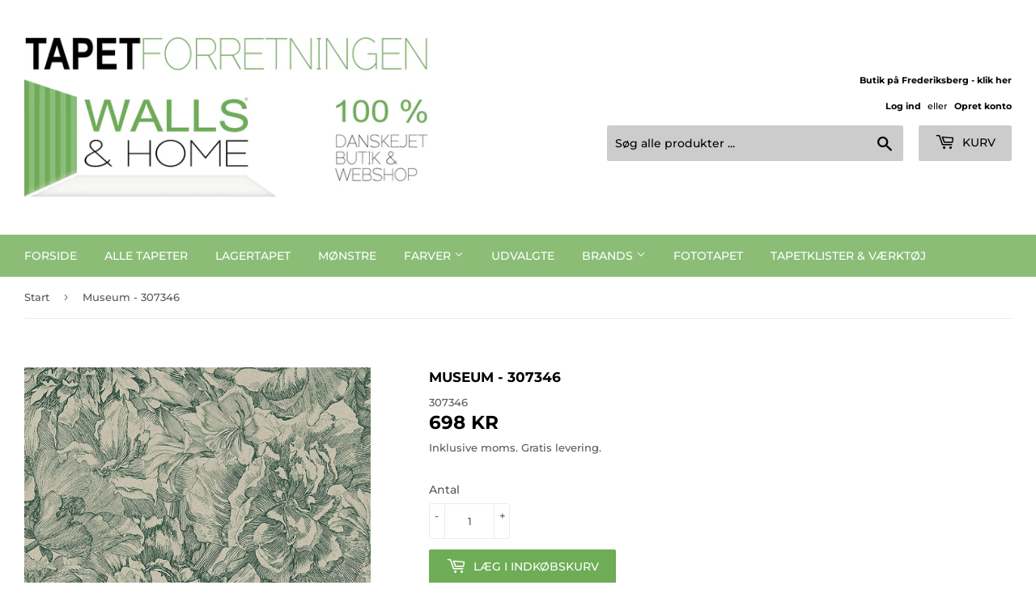

--- FILE ---
content_type: text/html; charset=utf-8
request_url: https://wallsandhome.dk/products/museum-307346
body_size: 30304
content:
<!doctype html>
<html class="no-touch no-js">
<head>
  <script>(function(H){H.className=H.className.replace(/\bno-js\b/,'js')})(document.documentElement)</script>
  <!-- Basic page needs ================================================== -->
  <meta charset="utf-8">
  <meta http-equiv="X-UA-Compatible" content="IE=edge,chrome=1">
  <meta google-site-verification: google5ef597315384f907.html
    
  
  <link rel="shortcut icon" href="//wallsandhome.dk/cdn/shop/files/wall_and_home_favicon_32x32.png?v=1614391436" type="image/png" />
  

  <!-- Title and description ================================================== -->
  <title>
  Museum - 307346 &ndash; Walls &amp; Home
  </title>

  
    <meta name="description" content="Om kollektionenMuseum, et sted hvor kunst og mode mødes i frodige designs og fantastiske kreationer. Forvandl dit interiør til et moderne mesterværk med denne samling. Omgiv dig med sofistikerede materialer og sublime farver. Fra dyb burgundy til rige nuancer af blå og grøn til skinnende sand og lyserødt pulver. Beundr">
  

  <!-- Product meta ================================================== -->
  <!-- /snippets/social-meta-tags.liquid -->




<meta property="og:site_name" content="Walls &amp; Home">
<meta property="og:url" content="https://wallsandhome.dk/products/museum-307346">
<meta property="og:title" content="Museum - 307346">
<meta property="og:type" content="product">
<meta property="og:description" content="Om kollektionenMuseum, et sted hvor kunst og mode mødes i frodige designs og fantastiske kreationer. Forvandl dit interiør til et moderne mesterværk med denne samling. Omgiv dig med sofistikerede materialer og sublime farver. Fra dyb burgundy til rige nuancer af blå og grøn til skinnende sand og lyserødt pulver. Beundr">

  <meta property="og:price:amount" content="698">
  <meta property="og:price:currency" content="DKK">

<meta property="og:image" content="http://wallsandhome.dk/cdn/shop/products/307346_Museum_-_307346_1616249224_1200x1200.jpg?v=1618494594"><meta property="og:image" content="http://wallsandhome.dk/cdn/shop/products/307346_Museum_-_307346_1616249224_4fd8e581-c300-4b97-8725-7b1bd57c7bfe_1200x1200.jpg?v=1618494596">
<meta property="og:image:secure_url" content="https://wallsandhome.dk/cdn/shop/products/307346_Museum_-_307346_1616249224_1200x1200.jpg?v=1618494594"><meta property="og:image:secure_url" content="https://wallsandhome.dk/cdn/shop/products/307346_Museum_-_307346_1616249224_4fd8e581-c300-4b97-8725-7b1bd57c7bfe_1200x1200.jpg?v=1618494596">


<meta name="twitter:card" content="summary_large_image">
<meta name="twitter:title" content="Museum - 307346">
<meta name="twitter:description" content="Om kollektionenMuseum, et sted hvor kunst og mode mødes i frodige designs og fantastiske kreationer. Forvandl dit interiør til et moderne mesterværk med denne samling. Omgiv dig med sofistikerede materialer og sublime farver. Fra dyb burgundy til rige nuancer af blå og grøn til skinnende sand og lyserødt pulver. Beundr">


  <!-- Helpers ================================================== -->
  <link rel="canonical" href="https://wallsandhome.dk/products/museum-307346">
  <meta name="viewport" content="width=device-width,initial-scale=1">

  <!-- CSS ================================================== -->
  <link href="//wallsandhome.dk/cdn/shop/t/7/assets/theme.scss.css?v=129561791061245241661768298646" rel="stylesheet" type="text/css" media="all" />

  <!-- Header hook for plugins ================================================== -->
  <script>window.performance && window.performance.mark && window.performance.mark('shopify.content_for_header.start');</script><meta name="google-site-verification" content="hfy9TxLw2C8qBs0chkvmYFuK-vLN6MpTM8BTmZUk3v4">
<meta name="google-site-verification" content="TwlBj9Zh9pFvDsP7IzSJS2fH7bB7pVejOS3nKkW9_R0">
<meta name="google-site-verification" content="4bJFMgbN-Zst7fvMdQSjyJ5Ai84_nNs10bHBqJa5yuY">
<meta name="google-site-verification" content="uycVfJlmux84-YXqSztFzdxBWPKykTf_7apD7KhfdPs">
<meta id="shopify-digital-wallet" name="shopify-digital-wallet" content="/48891527329/digital_wallets/dialog">
<meta name="shopify-checkout-api-token" content="d143bed51d761793901f5e2a8a096aad">
<meta id="in-context-paypal-metadata" data-shop-id="48891527329" data-venmo-supported="false" data-environment="production" data-locale="en_US" data-paypal-v4="true" data-currency="DKK">
<link rel="alternate" type="application/json+oembed" href="https://wallsandhome.dk/products/museum-307346.oembed">
<script async="async" src="/checkouts/internal/preloads.js?locale=da-DK"></script>
<link rel="preconnect" href="https://shop.app" crossorigin="anonymous">
<script async="async" src="https://shop.app/checkouts/internal/preloads.js?locale=da-DK&shop_id=48891527329" crossorigin="anonymous"></script>
<script id="apple-pay-shop-capabilities" type="application/json">{"shopId":48891527329,"countryCode":"DK","currencyCode":"DKK","merchantCapabilities":["supports3DS"],"merchantId":"gid:\/\/shopify\/Shop\/48891527329","merchantName":"Walls \u0026 Home","requiredBillingContactFields":["postalAddress","email","phone"],"requiredShippingContactFields":["postalAddress","email","phone"],"shippingType":"shipping","supportedNetworks":["visa","maestro","masterCard","amex"],"total":{"type":"pending","label":"Walls \u0026 Home","amount":"1.00"},"shopifyPaymentsEnabled":true,"supportsSubscriptions":true}</script>
<script id="shopify-features" type="application/json">{"accessToken":"d143bed51d761793901f5e2a8a096aad","betas":["rich-media-storefront-analytics"],"domain":"wallsandhome.dk","predictiveSearch":true,"shopId":48891527329,"locale":"da"}</script>
<script>var Shopify = Shopify || {};
Shopify.shop = "walls-home.myshopify.com";
Shopify.locale = "da";
Shopify.currency = {"active":"DKK","rate":"1.0"};
Shopify.country = "DK";
Shopify.theme = {"name":"Supply - tilføjelse af tapetberegner","id":121972261025,"schema_name":"Supply","schema_version":"9.1.0","theme_store_id":679,"role":"main"};
Shopify.theme.handle = "null";
Shopify.theme.style = {"id":null,"handle":null};
Shopify.cdnHost = "wallsandhome.dk/cdn";
Shopify.routes = Shopify.routes || {};
Shopify.routes.root = "/";</script>
<script type="module">!function(o){(o.Shopify=o.Shopify||{}).modules=!0}(window);</script>
<script>!function(o){function n(){var o=[];function n(){o.push(Array.prototype.slice.apply(arguments))}return n.q=o,n}var t=o.Shopify=o.Shopify||{};t.loadFeatures=n(),t.autoloadFeatures=n()}(window);</script>
<script>
  window.ShopifyPay = window.ShopifyPay || {};
  window.ShopifyPay.apiHost = "shop.app\/pay";
  window.ShopifyPay.redirectState = null;
</script>
<script id="shop-js-analytics" type="application/json">{"pageType":"product"}</script>
<script defer="defer" async type="module" src="//wallsandhome.dk/cdn/shopifycloud/shop-js/modules/v2/client.init-shop-cart-sync_DRC1jiY2.da.esm.js"></script>
<script defer="defer" async type="module" src="//wallsandhome.dk/cdn/shopifycloud/shop-js/modules/v2/chunk.common_CrN0W3AX.esm.js"></script>
<script defer="defer" async type="module" src="//wallsandhome.dk/cdn/shopifycloud/shop-js/modules/v2/chunk.modal_B5qjH7Fp.esm.js"></script>
<script type="module">
  await import("//wallsandhome.dk/cdn/shopifycloud/shop-js/modules/v2/client.init-shop-cart-sync_DRC1jiY2.da.esm.js");
await import("//wallsandhome.dk/cdn/shopifycloud/shop-js/modules/v2/chunk.common_CrN0W3AX.esm.js");
await import("//wallsandhome.dk/cdn/shopifycloud/shop-js/modules/v2/chunk.modal_B5qjH7Fp.esm.js");

  window.Shopify.SignInWithShop?.initShopCartSync?.({"fedCMEnabled":true,"windoidEnabled":true});

</script>
<script>
  window.Shopify = window.Shopify || {};
  if (!window.Shopify.featureAssets) window.Shopify.featureAssets = {};
  window.Shopify.featureAssets['shop-js'] = {"init-fed-cm":["modules/v2/client.init-fed-cm_BPTUrPNh.da.esm.js","modules/v2/chunk.common_CrN0W3AX.esm.js","modules/v2/chunk.modal_B5qjH7Fp.esm.js"],"shop-cart-sync":["modules/v2/client.shop-cart-sync_Dv2KiPdg.da.esm.js","modules/v2/chunk.common_CrN0W3AX.esm.js","modules/v2/chunk.modal_B5qjH7Fp.esm.js"],"init-shop-email-lookup-coordinator":["modules/v2/client.init-shop-email-lookup-coordinator_BtyDrksl.da.esm.js","modules/v2/chunk.common_CrN0W3AX.esm.js","modules/v2/chunk.modal_B5qjH7Fp.esm.js"],"shop-cash-offers":["modules/v2/client.shop-cash-offers_B7IQk_fM.da.esm.js","modules/v2/chunk.common_CrN0W3AX.esm.js","modules/v2/chunk.modal_B5qjH7Fp.esm.js"],"shop-login-button":["modules/v2/client.shop-login-button_CoJ8YZGj.da.esm.js","modules/v2/chunk.common_CrN0W3AX.esm.js","modules/v2/chunk.modal_B5qjH7Fp.esm.js"],"shop-toast-manager":["modules/v2/client.shop-toast-manager_Bh4QHKw4.da.esm.js","modules/v2/chunk.common_CrN0W3AX.esm.js","modules/v2/chunk.modal_B5qjH7Fp.esm.js"],"pay-button":["modules/v2/client.pay-button_BeWvMhtg.da.esm.js","modules/v2/chunk.common_CrN0W3AX.esm.js","modules/v2/chunk.modal_B5qjH7Fp.esm.js"],"init-shop-cart-sync":["modules/v2/client.init-shop-cart-sync_DRC1jiY2.da.esm.js","modules/v2/chunk.common_CrN0W3AX.esm.js","modules/v2/chunk.modal_B5qjH7Fp.esm.js"],"init-customer-accounts":["modules/v2/client.init-customer-accounts_BtfC2cLk.da.esm.js","modules/v2/client.shop-login-button_CoJ8YZGj.da.esm.js","modules/v2/chunk.common_CrN0W3AX.esm.js","modules/v2/chunk.modal_B5qjH7Fp.esm.js"],"init-customer-accounts-sign-up":["modules/v2/client.init-customer-accounts-sign-up_BssfBd98.da.esm.js","modules/v2/client.shop-login-button_CoJ8YZGj.da.esm.js","modules/v2/chunk.common_CrN0W3AX.esm.js","modules/v2/chunk.modal_B5qjH7Fp.esm.js"],"init-windoid":["modules/v2/client.init-windoid_RlQjjH2A.da.esm.js","modules/v2/chunk.common_CrN0W3AX.esm.js","modules/v2/chunk.modal_B5qjH7Fp.esm.js"],"shop-button":["modules/v2/client.shop-button_X7PgUzeH.da.esm.js","modules/v2/chunk.common_CrN0W3AX.esm.js","modules/v2/chunk.modal_B5qjH7Fp.esm.js"],"avatar":["modules/v2/client.avatar_BTnouDA3.da.esm.js"],"shop-login":["modules/v2/client.shop-login_BGcvJfq_.da.esm.js","modules/v2/chunk.common_CrN0W3AX.esm.js","modules/v2/chunk.modal_B5qjH7Fp.esm.js"],"checkout-modal":["modules/v2/client.checkout-modal_VIGk8YOv.da.esm.js","modules/v2/chunk.common_CrN0W3AX.esm.js","modules/v2/chunk.modal_B5qjH7Fp.esm.js"],"shop-follow-button":["modules/v2/client.shop-follow-button_C_wA9utf.da.esm.js","modules/v2/chunk.common_CrN0W3AX.esm.js","modules/v2/chunk.modal_B5qjH7Fp.esm.js"],"init-shop-for-new-customer-accounts":["modules/v2/client.init-shop-for-new-customer-accounts_Ce13kADV.da.esm.js","modules/v2/client.shop-login-button_CoJ8YZGj.da.esm.js","modules/v2/chunk.common_CrN0W3AX.esm.js","modules/v2/chunk.modal_B5qjH7Fp.esm.js"],"lead-capture":["modules/v2/client.lead-capture_B2Lh4CYu.da.esm.js","modules/v2/chunk.common_CrN0W3AX.esm.js","modules/v2/chunk.modal_B5qjH7Fp.esm.js"],"payment-terms":["modules/v2/client.payment-terms_CUjJtORt.da.esm.js","modules/v2/chunk.common_CrN0W3AX.esm.js","modules/v2/chunk.modal_B5qjH7Fp.esm.js"]};
</script>
<script id="__st">var __st={"a":48891527329,"offset":3600,"reqid":"4ba59e09-4ecc-4c8f-9f72-b1a4eeae8566-1769713984","pageurl":"wallsandhome.dk\/products\/museum-307346","u":"6c6d36c28185","p":"product","rtyp":"product","rid":6669685325985};</script>
<script>window.ShopifyPaypalV4VisibilityTracking = true;</script>
<script id="captcha-bootstrap">!function(){'use strict';const t='contact',e='account',n='new_comment',o=[[t,t],['blogs',n],['comments',n],[t,'customer']],c=[[e,'customer_login'],[e,'guest_login'],[e,'recover_customer_password'],[e,'create_customer']],r=t=>t.map((([t,e])=>`form[action*='/${t}']:not([data-nocaptcha='true']) input[name='form_type'][value='${e}']`)).join(','),a=t=>()=>t?[...document.querySelectorAll(t)].map((t=>t.form)):[];function s(){const t=[...o],e=r(t);return a(e)}const i='password',u='form_key',d=['recaptcha-v3-token','g-recaptcha-response','h-captcha-response',i],f=()=>{try{return window.sessionStorage}catch{return}},m='__shopify_v',_=t=>t.elements[u];function p(t,e,n=!1){try{const o=window.sessionStorage,c=JSON.parse(o.getItem(e)),{data:r}=function(t){const{data:e,action:n}=t;return t[m]||n?{data:e,action:n}:{data:t,action:n}}(c);for(const[e,n]of Object.entries(r))t.elements[e]&&(t.elements[e].value=n);n&&o.removeItem(e)}catch(o){console.error('form repopulation failed',{error:o})}}const l='form_type',E='cptcha';function T(t){t.dataset[E]=!0}const w=window,h=w.document,L='Shopify',v='ce_forms',y='captcha';let A=!1;((t,e)=>{const n=(g='f06e6c50-85a8-45c8-87d0-21a2b65856fe',I='https://cdn.shopify.com/shopifycloud/storefront-forms-hcaptcha/ce_storefront_forms_captcha_hcaptcha.v1.5.2.iife.js',D={infoText:'Beskyttet af hCaptcha',privacyText:'Beskyttelse af persondata',termsText:'Vilkår'},(t,e,n)=>{const o=w[L][v],c=o.bindForm;if(c)return c(t,g,e,D).then(n);var r;o.q.push([[t,g,e,D],n]),r=I,A||(h.body.append(Object.assign(h.createElement('script'),{id:'captcha-provider',async:!0,src:r})),A=!0)});var g,I,D;w[L]=w[L]||{},w[L][v]=w[L][v]||{},w[L][v].q=[],w[L][y]=w[L][y]||{},w[L][y].protect=function(t,e){n(t,void 0,e),T(t)},Object.freeze(w[L][y]),function(t,e,n,w,h,L){const[v,y,A,g]=function(t,e,n){const i=e?o:[],u=t?c:[],d=[...i,...u],f=r(d),m=r(i),_=r(d.filter((([t,e])=>n.includes(e))));return[a(f),a(m),a(_),s()]}(w,h,L),I=t=>{const e=t.target;return e instanceof HTMLFormElement?e:e&&e.form},D=t=>v().includes(t);t.addEventListener('submit',(t=>{const e=I(t);if(!e)return;const n=D(e)&&!e.dataset.hcaptchaBound&&!e.dataset.recaptchaBound,o=_(e),c=g().includes(e)&&(!o||!o.value);(n||c)&&t.preventDefault(),c&&!n&&(function(t){try{if(!f())return;!function(t){const e=f();if(!e)return;const n=_(t);if(!n)return;const o=n.value;o&&e.removeItem(o)}(t);const e=Array.from(Array(32),(()=>Math.random().toString(36)[2])).join('');!function(t,e){_(t)||t.append(Object.assign(document.createElement('input'),{type:'hidden',name:u})),t.elements[u].value=e}(t,e),function(t,e){const n=f();if(!n)return;const o=[...t.querySelectorAll(`input[type='${i}']`)].map((({name:t})=>t)),c=[...d,...o],r={};for(const[a,s]of new FormData(t).entries())c.includes(a)||(r[a]=s);n.setItem(e,JSON.stringify({[m]:1,action:t.action,data:r}))}(t,e)}catch(e){console.error('failed to persist form',e)}}(e),e.submit())}));const S=(t,e)=>{t&&!t.dataset[E]&&(n(t,e.some((e=>e===t))),T(t))};for(const o of['focusin','change'])t.addEventListener(o,(t=>{const e=I(t);D(e)&&S(e,y())}));const B=e.get('form_key'),M=e.get(l),P=B&&M;t.addEventListener('DOMContentLoaded',(()=>{const t=y();if(P)for(const e of t)e.elements[l].value===M&&p(e,B);[...new Set([...A(),...v().filter((t=>'true'===t.dataset.shopifyCaptcha))])].forEach((e=>S(e,t)))}))}(h,new URLSearchParams(w.location.search),n,t,e,['guest_login'])})(!0,!0)}();</script>
<script integrity="sha256-4kQ18oKyAcykRKYeNunJcIwy7WH5gtpwJnB7kiuLZ1E=" data-source-attribution="shopify.loadfeatures" defer="defer" src="//wallsandhome.dk/cdn/shopifycloud/storefront/assets/storefront/load_feature-a0a9edcb.js" crossorigin="anonymous"></script>
<script crossorigin="anonymous" defer="defer" src="//wallsandhome.dk/cdn/shopifycloud/storefront/assets/shopify_pay/storefront-65b4c6d7.js?v=20250812"></script>
<script data-source-attribution="shopify.dynamic_checkout.dynamic.init">var Shopify=Shopify||{};Shopify.PaymentButton=Shopify.PaymentButton||{isStorefrontPortableWallets:!0,init:function(){window.Shopify.PaymentButton.init=function(){};var t=document.createElement("script");t.src="https://wallsandhome.dk/cdn/shopifycloud/portable-wallets/latest/portable-wallets.da.js",t.type="module",document.head.appendChild(t)}};
</script>
<script data-source-attribution="shopify.dynamic_checkout.buyer_consent">
  function portableWalletsHideBuyerConsent(e){var t=document.getElementById("shopify-buyer-consent"),n=document.getElementById("shopify-subscription-policy-button");t&&n&&(t.classList.add("hidden"),t.setAttribute("aria-hidden","true"),n.removeEventListener("click",e))}function portableWalletsShowBuyerConsent(e){var t=document.getElementById("shopify-buyer-consent"),n=document.getElementById("shopify-subscription-policy-button");t&&n&&(t.classList.remove("hidden"),t.removeAttribute("aria-hidden"),n.addEventListener("click",e))}window.Shopify?.PaymentButton&&(window.Shopify.PaymentButton.hideBuyerConsent=portableWalletsHideBuyerConsent,window.Shopify.PaymentButton.showBuyerConsent=portableWalletsShowBuyerConsent);
</script>
<script data-source-attribution="shopify.dynamic_checkout.cart.bootstrap">document.addEventListener("DOMContentLoaded",(function(){function t(){return document.querySelector("shopify-accelerated-checkout-cart, shopify-accelerated-checkout")}if(t())Shopify.PaymentButton.init();else{new MutationObserver((function(e,n){t()&&(Shopify.PaymentButton.init(),n.disconnect())})).observe(document.body,{childList:!0,subtree:!0})}}));
</script>
<script id='scb4127' type='text/javascript' async='' src='https://wallsandhome.dk/cdn/shopifycloud/privacy-banner/storefront-banner.js'></script><link id="shopify-accelerated-checkout-styles" rel="stylesheet" media="screen" href="https://wallsandhome.dk/cdn/shopifycloud/portable-wallets/latest/accelerated-checkout-backwards-compat.css" crossorigin="anonymous">
<style id="shopify-accelerated-checkout-cart">
        #shopify-buyer-consent {
  margin-top: 1em;
  display: inline-block;
  width: 100%;
}

#shopify-buyer-consent.hidden {
  display: none;
}

#shopify-subscription-policy-button {
  background: none;
  border: none;
  padding: 0;
  text-decoration: underline;
  font-size: inherit;
  cursor: pointer;
}

#shopify-subscription-policy-button::before {
  box-shadow: none;
}

      </style>

<script>window.performance && window.performance.mark && window.performance.mark('shopify.content_for_header.end');</script>

  
  

  <script src="//wallsandhome.dk/cdn/shop/t/7/assets/jquery-2.2.3.min.js?v=58211863146907186831618679032" type="text/javascript"></script>

  <script src="//wallsandhome.dk/cdn/shop/t/7/assets/lazysizes.min.js?v=8147953233334221341618679032" async="async"></script>
  <script src="//wallsandhome.dk/cdn/shop/t/7/assets/vendor.js?v=106177282645720727331618679035" defer="defer"></script>
  <script src="//wallsandhome.dk/cdn/shop/t/7/assets/theme.js?v=107079316590081597501618679048" defer="defer"></script>
  <script src="https://cdn.jsdelivr.net/npm/vue@2"></script>
  <script src="//wallsandhome.dk/cdn/shop/t/7/assets/calculator-component.js?v=64989813907746268401618687177" defer="defer"></script>
  
  <link rel="stylesheet" href="https://cdn.jsdelivr.net/gh/fancyapps/fancybox@3.5.7/dist/jquery.fancybox.min.css" />
  <script src="https://cdn.jsdelivr.net/gh/fancyapps/fancybox@3.5.7/dist/jquery.fancybox.min.js"></script>


<link href="https://monorail-edge.shopifysvc.com" rel="dns-prefetch">
<script>(function(){if ("sendBeacon" in navigator && "performance" in window) {try {var session_token_from_headers = performance.getEntriesByType('navigation')[0].serverTiming.find(x => x.name == '_s').description;} catch {var session_token_from_headers = undefined;}var session_cookie_matches = document.cookie.match(/_shopify_s=([^;]*)/);var session_token_from_cookie = session_cookie_matches && session_cookie_matches.length === 2 ? session_cookie_matches[1] : "";var session_token = session_token_from_headers || session_token_from_cookie || "";function handle_abandonment_event(e) {var entries = performance.getEntries().filter(function(entry) {return /monorail-edge.shopifysvc.com/.test(entry.name);});if (!window.abandonment_tracked && entries.length === 0) {window.abandonment_tracked = true;var currentMs = Date.now();var navigation_start = performance.timing.navigationStart;var payload = {shop_id: 48891527329,url: window.location.href,navigation_start,duration: currentMs - navigation_start,session_token,page_type: "product"};window.navigator.sendBeacon("https://monorail-edge.shopifysvc.com/v1/produce", JSON.stringify({schema_id: "online_store_buyer_site_abandonment/1.1",payload: payload,metadata: {event_created_at_ms: currentMs,event_sent_at_ms: currentMs}}));}}window.addEventListener('pagehide', handle_abandonment_event);}}());</script>
<script id="web-pixels-manager-setup">(function e(e,d,r,n,o){if(void 0===o&&(o={}),!Boolean(null===(a=null===(i=window.Shopify)||void 0===i?void 0:i.analytics)||void 0===a?void 0:a.replayQueue)){var i,a;window.Shopify=window.Shopify||{};var t=window.Shopify;t.analytics=t.analytics||{};var s=t.analytics;s.replayQueue=[],s.publish=function(e,d,r){return s.replayQueue.push([e,d,r]),!0};try{self.performance.mark("wpm:start")}catch(e){}var l=function(){var e={modern:/Edge?\/(1{2}[4-9]|1[2-9]\d|[2-9]\d{2}|\d{4,})\.\d+(\.\d+|)|Firefox\/(1{2}[4-9]|1[2-9]\d|[2-9]\d{2}|\d{4,})\.\d+(\.\d+|)|Chrom(ium|e)\/(9{2}|\d{3,})\.\d+(\.\d+|)|(Maci|X1{2}).+ Version\/(15\.\d+|(1[6-9]|[2-9]\d|\d{3,})\.\d+)([,.]\d+|)( \(\w+\)|)( Mobile\/\w+|) Safari\/|Chrome.+OPR\/(9{2}|\d{3,})\.\d+\.\d+|(CPU[ +]OS|iPhone[ +]OS|CPU[ +]iPhone|CPU IPhone OS|CPU iPad OS)[ +]+(15[._]\d+|(1[6-9]|[2-9]\d|\d{3,})[._]\d+)([._]\d+|)|Android:?[ /-](13[3-9]|1[4-9]\d|[2-9]\d{2}|\d{4,})(\.\d+|)(\.\d+|)|Android.+Firefox\/(13[5-9]|1[4-9]\d|[2-9]\d{2}|\d{4,})\.\d+(\.\d+|)|Android.+Chrom(ium|e)\/(13[3-9]|1[4-9]\d|[2-9]\d{2}|\d{4,})\.\d+(\.\d+|)|SamsungBrowser\/([2-9]\d|\d{3,})\.\d+/,legacy:/Edge?\/(1[6-9]|[2-9]\d|\d{3,})\.\d+(\.\d+|)|Firefox\/(5[4-9]|[6-9]\d|\d{3,})\.\d+(\.\d+|)|Chrom(ium|e)\/(5[1-9]|[6-9]\d|\d{3,})\.\d+(\.\d+|)([\d.]+$|.*Safari\/(?![\d.]+ Edge\/[\d.]+$))|(Maci|X1{2}).+ Version\/(10\.\d+|(1[1-9]|[2-9]\d|\d{3,})\.\d+)([,.]\d+|)( \(\w+\)|)( Mobile\/\w+|) Safari\/|Chrome.+OPR\/(3[89]|[4-9]\d|\d{3,})\.\d+\.\d+|(CPU[ +]OS|iPhone[ +]OS|CPU[ +]iPhone|CPU IPhone OS|CPU iPad OS)[ +]+(10[._]\d+|(1[1-9]|[2-9]\d|\d{3,})[._]\d+)([._]\d+|)|Android:?[ /-](13[3-9]|1[4-9]\d|[2-9]\d{2}|\d{4,})(\.\d+|)(\.\d+|)|Mobile Safari.+OPR\/([89]\d|\d{3,})\.\d+\.\d+|Android.+Firefox\/(13[5-9]|1[4-9]\d|[2-9]\d{2}|\d{4,})\.\d+(\.\d+|)|Android.+Chrom(ium|e)\/(13[3-9]|1[4-9]\d|[2-9]\d{2}|\d{4,})\.\d+(\.\d+|)|Android.+(UC? ?Browser|UCWEB|U3)[ /]?(15\.([5-9]|\d{2,})|(1[6-9]|[2-9]\d|\d{3,})\.\d+)\.\d+|SamsungBrowser\/(5\.\d+|([6-9]|\d{2,})\.\d+)|Android.+MQ{2}Browser\/(14(\.(9|\d{2,})|)|(1[5-9]|[2-9]\d|\d{3,})(\.\d+|))(\.\d+|)|K[Aa][Ii]OS\/(3\.\d+|([4-9]|\d{2,})\.\d+)(\.\d+|)/},d=e.modern,r=e.legacy,n=navigator.userAgent;return n.match(d)?"modern":n.match(r)?"legacy":"unknown"}(),u="modern"===l?"modern":"legacy",c=(null!=n?n:{modern:"",legacy:""})[u],f=function(e){return[e.baseUrl,"/wpm","/b",e.hashVersion,"modern"===e.buildTarget?"m":"l",".js"].join("")}({baseUrl:d,hashVersion:r,buildTarget:u}),m=function(e){var d=e.version,r=e.bundleTarget,n=e.surface,o=e.pageUrl,i=e.monorailEndpoint;return{emit:function(e){var a=e.status,t=e.errorMsg,s=(new Date).getTime(),l=JSON.stringify({metadata:{event_sent_at_ms:s},events:[{schema_id:"web_pixels_manager_load/3.1",payload:{version:d,bundle_target:r,page_url:o,status:a,surface:n,error_msg:t},metadata:{event_created_at_ms:s}}]});if(!i)return console&&console.warn&&console.warn("[Web Pixels Manager] No Monorail endpoint provided, skipping logging."),!1;try{return self.navigator.sendBeacon.bind(self.navigator)(i,l)}catch(e){}var u=new XMLHttpRequest;try{return u.open("POST",i,!0),u.setRequestHeader("Content-Type","text/plain"),u.send(l),!0}catch(e){return console&&console.warn&&console.warn("[Web Pixels Manager] Got an unhandled error while logging to Monorail."),!1}}}}({version:r,bundleTarget:l,surface:e.surface,pageUrl:self.location.href,monorailEndpoint:e.monorailEndpoint});try{o.browserTarget=l,function(e){var d=e.src,r=e.async,n=void 0===r||r,o=e.onload,i=e.onerror,a=e.sri,t=e.scriptDataAttributes,s=void 0===t?{}:t,l=document.createElement("script"),u=document.querySelector("head"),c=document.querySelector("body");if(l.async=n,l.src=d,a&&(l.integrity=a,l.crossOrigin="anonymous"),s)for(var f in s)if(Object.prototype.hasOwnProperty.call(s,f))try{l.dataset[f]=s[f]}catch(e){}if(o&&l.addEventListener("load",o),i&&l.addEventListener("error",i),u)u.appendChild(l);else{if(!c)throw new Error("Did not find a head or body element to append the script");c.appendChild(l)}}({src:f,async:!0,onload:function(){if(!function(){var e,d;return Boolean(null===(d=null===(e=window.Shopify)||void 0===e?void 0:e.analytics)||void 0===d?void 0:d.initialized)}()){var d=window.webPixelsManager.init(e)||void 0;if(d){var r=window.Shopify.analytics;r.replayQueue.forEach((function(e){var r=e[0],n=e[1],o=e[2];d.publishCustomEvent(r,n,o)})),r.replayQueue=[],r.publish=d.publishCustomEvent,r.visitor=d.visitor,r.initialized=!0}}},onerror:function(){return m.emit({status:"failed",errorMsg:"".concat(f," has failed to load")})},sri:function(e){var d=/^sha384-[A-Za-z0-9+/=]+$/;return"string"==typeof e&&d.test(e)}(c)?c:"",scriptDataAttributes:o}),m.emit({status:"loading"})}catch(e){m.emit({status:"failed",errorMsg:(null==e?void 0:e.message)||"Unknown error"})}}})({shopId: 48891527329,storefrontBaseUrl: "https://wallsandhome.dk",extensionsBaseUrl: "https://extensions.shopifycdn.com/cdn/shopifycloud/web-pixels-manager",monorailEndpoint: "https://monorail-edge.shopifysvc.com/unstable/produce_batch",surface: "storefront-renderer",enabledBetaFlags: ["2dca8a86"],webPixelsConfigList: [{"id":"1076265293","configuration":"{\"config\":\"{\\\"pixel_id\\\":\\\"GT-M63KXRW\\\",\\\"target_country\\\":\\\"DK\\\",\\\"gtag_events\\\":[{\\\"type\\\":\\\"purchase\\\",\\\"action_label\\\":\\\"MC-4FME46DRX7\\\"},{\\\"type\\\":\\\"page_view\\\",\\\"action_label\\\":\\\"MC-4FME46DRX7\\\"},{\\\"type\\\":\\\"view_item\\\",\\\"action_label\\\":\\\"MC-4FME46DRX7\\\"}],\\\"enable_monitoring_mode\\\":false}\"}","eventPayloadVersion":"v1","runtimeContext":"OPEN","scriptVersion":"b2a88bafab3e21179ed38636efcd8a93","type":"APP","apiClientId":1780363,"privacyPurposes":[],"dataSharingAdjustments":{"protectedCustomerApprovalScopes":["read_customer_address","read_customer_email","read_customer_name","read_customer_personal_data","read_customer_phone"]}},{"id":"314835277","configuration":"{\"pixel_id\":\"203020731342689\",\"pixel_type\":\"facebook_pixel\",\"metaapp_system_user_token\":\"-\"}","eventPayloadVersion":"v1","runtimeContext":"OPEN","scriptVersion":"ca16bc87fe92b6042fbaa3acc2fbdaa6","type":"APP","apiClientId":2329312,"privacyPurposes":["ANALYTICS","MARKETING","SALE_OF_DATA"],"dataSharingAdjustments":{"protectedCustomerApprovalScopes":["read_customer_address","read_customer_email","read_customer_name","read_customer_personal_data","read_customer_phone"]}},{"id":"194019661","eventPayloadVersion":"v1","runtimeContext":"LAX","scriptVersion":"1","type":"CUSTOM","privacyPurposes":["ANALYTICS"],"name":"Google Analytics tag (migrated)"},{"id":"shopify-app-pixel","configuration":"{}","eventPayloadVersion":"v1","runtimeContext":"STRICT","scriptVersion":"0450","apiClientId":"shopify-pixel","type":"APP","privacyPurposes":["ANALYTICS","MARKETING"]},{"id":"shopify-custom-pixel","eventPayloadVersion":"v1","runtimeContext":"LAX","scriptVersion":"0450","apiClientId":"shopify-pixel","type":"CUSTOM","privacyPurposes":["ANALYTICS","MARKETING"]}],isMerchantRequest: false,initData: {"shop":{"name":"Walls \u0026 Home","paymentSettings":{"currencyCode":"DKK"},"myshopifyDomain":"walls-home.myshopify.com","countryCode":"DK","storefrontUrl":"https:\/\/wallsandhome.dk"},"customer":null,"cart":null,"checkout":null,"productVariants":[{"price":{"amount":698.0,"currencyCode":"DKK"},"product":{"title":"Museum - 307346","vendor":"Eijffinger","id":"6669685325985","untranslatedTitle":"Museum - 307346","url":"\/products\/museum-307346","type":"Tapet"},"id":"39655625883809","image":{"src":"\/\/wallsandhome.dk\/cdn\/shop\/products\/307346_Museum_-_307346_1616249224.jpg?v=1618494594"},"sku":"307346","title":"Default Title","untranslatedTitle":"Default Title"}],"purchasingCompany":null},},"https://wallsandhome.dk/cdn","1d2a099fw23dfb22ep557258f5m7a2edbae",{"modern":"","legacy":""},{"shopId":"48891527329","storefrontBaseUrl":"https:\/\/wallsandhome.dk","extensionBaseUrl":"https:\/\/extensions.shopifycdn.com\/cdn\/shopifycloud\/web-pixels-manager","surface":"storefront-renderer","enabledBetaFlags":"[\"2dca8a86\"]","isMerchantRequest":"false","hashVersion":"1d2a099fw23dfb22ep557258f5m7a2edbae","publish":"custom","events":"[[\"page_viewed\",{}],[\"product_viewed\",{\"productVariant\":{\"price\":{\"amount\":698.0,\"currencyCode\":\"DKK\"},\"product\":{\"title\":\"Museum - 307346\",\"vendor\":\"Eijffinger\",\"id\":\"6669685325985\",\"untranslatedTitle\":\"Museum - 307346\",\"url\":\"\/products\/museum-307346\",\"type\":\"Tapet\"},\"id\":\"39655625883809\",\"image\":{\"src\":\"\/\/wallsandhome.dk\/cdn\/shop\/products\/307346_Museum_-_307346_1616249224.jpg?v=1618494594\"},\"sku\":\"307346\",\"title\":\"Default Title\",\"untranslatedTitle\":\"Default Title\"}}]]"});</script><script>
  window.ShopifyAnalytics = window.ShopifyAnalytics || {};
  window.ShopifyAnalytics.meta = window.ShopifyAnalytics.meta || {};
  window.ShopifyAnalytics.meta.currency = 'DKK';
  var meta = {"product":{"id":6669685325985,"gid":"gid:\/\/shopify\/Product\/6669685325985","vendor":"Eijffinger","type":"Tapet","handle":"museum-307346","variants":[{"id":39655625883809,"price":69800,"name":"Museum - 307346","public_title":null,"sku":"307346"}],"remote":false},"page":{"pageType":"product","resourceType":"product","resourceId":6669685325985,"requestId":"4ba59e09-4ecc-4c8f-9f72-b1a4eeae8566-1769713984"}};
  for (var attr in meta) {
    window.ShopifyAnalytics.meta[attr] = meta[attr];
  }
</script>
<script class="analytics">
  (function () {
    var customDocumentWrite = function(content) {
      var jquery = null;

      if (window.jQuery) {
        jquery = window.jQuery;
      } else if (window.Checkout && window.Checkout.$) {
        jquery = window.Checkout.$;
      }

      if (jquery) {
        jquery('body').append(content);
      }
    };

    var hasLoggedConversion = function(token) {
      if (token) {
        return document.cookie.indexOf('loggedConversion=' + token) !== -1;
      }
      return false;
    }

    var setCookieIfConversion = function(token) {
      if (token) {
        var twoMonthsFromNow = new Date(Date.now());
        twoMonthsFromNow.setMonth(twoMonthsFromNow.getMonth() + 2);

        document.cookie = 'loggedConversion=' + token + '; expires=' + twoMonthsFromNow;
      }
    }

    var trekkie = window.ShopifyAnalytics.lib = window.trekkie = window.trekkie || [];
    if (trekkie.integrations) {
      return;
    }
    trekkie.methods = [
      'identify',
      'page',
      'ready',
      'track',
      'trackForm',
      'trackLink'
    ];
    trekkie.factory = function(method) {
      return function() {
        var args = Array.prototype.slice.call(arguments);
        args.unshift(method);
        trekkie.push(args);
        return trekkie;
      };
    };
    for (var i = 0; i < trekkie.methods.length; i++) {
      var key = trekkie.methods[i];
      trekkie[key] = trekkie.factory(key);
    }
    trekkie.load = function(config) {
      trekkie.config = config || {};
      trekkie.config.initialDocumentCookie = document.cookie;
      var first = document.getElementsByTagName('script')[0];
      var script = document.createElement('script');
      script.type = 'text/javascript';
      script.onerror = function(e) {
        var scriptFallback = document.createElement('script');
        scriptFallback.type = 'text/javascript';
        scriptFallback.onerror = function(error) {
                var Monorail = {
      produce: function produce(monorailDomain, schemaId, payload) {
        var currentMs = new Date().getTime();
        var event = {
          schema_id: schemaId,
          payload: payload,
          metadata: {
            event_created_at_ms: currentMs,
            event_sent_at_ms: currentMs
          }
        };
        return Monorail.sendRequest("https://" + monorailDomain + "/v1/produce", JSON.stringify(event));
      },
      sendRequest: function sendRequest(endpointUrl, payload) {
        // Try the sendBeacon API
        if (window && window.navigator && typeof window.navigator.sendBeacon === 'function' && typeof window.Blob === 'function' && !Monorail.isIos12()) {
          var blobData = new window.Blob([payload], {
            type: 'text/plain'
          });

          if (window.navigator.sendBeacon(endpointUrl, blobData)) {
            return true;
          } // sendBeacon was not successful

        } // XHR beacon

        var xhr = new XMLHttpRequest();

        try {
          xhr.open('POST', endpointUrl);
          xhr.setRequestHeader('Content-Type', 'text/plain');
          xhr.send(payload);
        } catch (e) {
          console.log(e);
        }

        return false;
      },
      isIos12: function isIos12() {
        return window.navigator.userAgent.lastIndexOf('iPhone; CPU iPhone OS 12_') !== -1 || window.navigator.userAgent.lastIndexOf('iPad; CPU OS 12_') !== -1;
      }
    };
    Monorail.produce('monorail-edge.shopifysvc.com',
      'trekkie_storefront_load_errors/1.1',
      {shop_id: 48891527329,
      theme_id: 121972261025,
      app_name: "storefront",
      context_url: window.location.href,
      source_url: "//wallsandhome.dk/cdn/s/trekkie.storefront.a804e9514e4efded663580eddd6991fcc12b5451.min.js"});

        };
        scriptFallback.async = true;
        scriptFallback.src = '//wallsandhome.dk/cdn/s/trekkie.storefront.a804e9514e4efded663580eddd6991fcc12b5451.min.js';
        first.parentNode.insertBefore(scriptFallback, first);
      };
      script.async = true;
      script.src = '//wallsandhome.dk/cdn/s/trekkie.storefront.a804e9514e4efded663580eddd6991fcc12b5451.min.js';
      first.parentNode.insertBefore(script, first);
    };
    trekkie.load(
      {"Trekkie":{"appName":"storefront","development":false,"defaultAttributes":{"shopId":48891527329,"isMerchantRequest":null,"themeId":121972261025,"themeCityHash":"13055182365683599367","contentLanguage":"da","currency":"DKK","eventMetadataId":"90f90d9c-82bf-4cd8-8b15-0125e9a18a13"},"isServerSideCookieWritingEnabled":true,"monorailRegion":"shop_domain","enabledBetaFlags":["65f19447","b5387b81"]},"Session Attribution":{},"S2S":{"facebookCapiEnabled":false,"source":"trekkie-storefront-renderer","apiClientId":580111}}
    );

    var loaded = false;
    trekkie.ready(function() {
      if (loaded) return;
      loaded = true;

      window.ShopifyAnalytics.lib = window.trekkie;

      var originalDocumentWrite = document.write;
      document.write = customDocumentWrite;
      try { window.ShopifyAnalytics.merchantGoogleAnalytics.call(this); } catch(error) {};
      document.write = originalDocumentWrite;

      window.ShopifyAnalytics.lib.page(null,{"pageType":"product","resourceType":"product","resourceId":6669685325985,"requestId":"4ba59e09-4ecc-4c8f-9f72-b1a4eeae8566-1769713984","shopifyEmitted":true});

      var match = window.location.pathname.match(/checkouts\/(.+)\/(thank_you|post_purchase)/)
      var token = match? match[1]: undefined;
      if (!hasLoggedConversion(token)) {
        setCookieIfConversion(token);
        window.ShopifyAnalytics.lib.track("Viewed Product",{"currency":"DKK","variantId":39655625883809,"productId":6669685325985,"productGid":"gid:\/\/shopify\/Product\/6669685325985","name":"Museum - 307346","price":"698.00","sku":"307346","brand":"Eijffinger","variant":null,"category":"Tapet","nonInteraction":true,"remote":false},undefined,undefined,{"shopifyEmitted":true});
      window.ShopifyAnalytics.lib.track("monorail:\/\/trekkie_storefront_viewed_product\/1.1",{"currency":"DKK","variantId":39655625883809,"productId":6669685325985,"productGid":"gid:\/\/shopify\/Product\/6669685325985","name":"Museum - 307346","price":"698.00","sku":"307346","brand":"Eijffinger","variant":null,"category":"Tapet","nonInteraction":true,"remote":false,"referer":"https:\/\/wallsandhome.dk\/products\/museum-307346"});
      }
    });


        var eventsListenerScript = document.createElement('script');
        eventsListenerScript.async = true;
        eventsListenerScript.src = "//wallsandhome.dk/cdn/shopifycloud/storefront/assets/shop_events_listener-3da45d37.js";
        document.getElementsByTagName('head')[0].appendChild(eventsListenerScript);

})();</script>
  <script>
  if (!window.ga || (window.ga && typeof window.ga !== 'function')) {
    window.ga = function ga() {
      (window.ga.q = window.ga.q || []).push(arguments);
      if (window.Shopify && window.Shopify.analytics && typeof window.Shopify.analytics.publish === 'function') {
        window.Shopify.analytics.publish("ga_stub_called", {}, {sendTo: "google_osp_migration"});
      }
      console.error("Shopify's Google Analytics stub called with:", Array.from(arguments), "\nSee https://help.shopify.com/manual/promoting-marketing/pixels/pixel-migration#google for more information.");
    };
    if (window.Shopify && window.Shopify.analytics && typeof window.Shopify.analytics.publish === 'function') {
      window.Shopify.analytics.publish("ga_stub_initialized", {}, {sendTo: "google_osp_migration"});
    }
  }
</script>
<script
  defer
  src="https://wallsandhome.dk/cdn/shopifycloud/perf-kit/shopify-perf-kit-3.1.0.min.js"
  data-application="storefront-renderer"
  data-shop-id="48891527329"
  data-render-region="gcp-us-east1"
  data-page-type="product"
  data-theme-instance-id="121972261025"
  data-theme-name="Supply"
  data-theme-version="9.1.0"
  data-monorail-region="shop_domain"
  data-resource-timing-sampling-rate="10"
  data-shs="true"
  data-shs-beacon="true"
  data-shs-export-with-fetch="true"
  data-shs-logs-sample-rate="1"
  data-shs-beacon-endpoint="https://wallsandhome.dk/api/collect"
></script>
</head>

<body id="museum-307346" class="template-product">

  <div id="shopify-section-header" class="shopify-section header-section"><header class="site-header" role="banner" data-section-id="header" data-section-type="header-section">
  <div class="wrapper">

    <div class="grid--full">
      <div class="grid-item large--one-half">
        
          <div class="h1 header-logo" itemscope itemtype="http://schema.org/Organization">
        
          
          

          <a href="/" itemprop="url">
            <div class="lazyload__image-wrapper no-js header-logo__image" style="max-width:500px;">
              <div style="padding-top:40.00846740050804%;">
                <img class="lazyload js"
                  data-src="//wallsandhome.dk/cdn/shop/files/LOGO_til_hjemmeside_JULI_2021-page-001_{width}x.jpg?v=1626175426"
                  data-widths="[180, 360, 540, 720, 900, 1080, 1296, 1512, 1728, 2048]"
                  data-aspectratio="2.4994708994708996"
                  data-sizes="auto"
                  alt="Walls &amp;amp; Home"
                  style="width:500px;">
              </div>
            </div>
            <noscript>
              
              <img src="//wallsandhome.dk/cdn/shop/files/LOGO_til_hjemmeside_JULI_2021-page-001_500x.jpg?v=1626175426"
                srcset="//wallsandhome.dk/cdn/shop/files/LOGO_til_hjemmeside_JULI_2021-page-001_500x.jpg?v=1626175426 1x, //wallsandhome.dk/cdn/shop/files/LOGO_til_hjemmeside_JULI_2021-page-001_500x@2x.jpg?v=1626175426 2x"
                alt="Walls &amp;amp; Home"
                itemprop="logo"
                style="max-width:500px;">
            </noscript>
          </a>
          
        
          </div>
        
      </div>

      <div class="grid-item large--one-half text-center large--text-right">
        
          <div class="site-header--text-links">
            
              
                <a href="https://goo.gl/maps/zRs6GV9Y2YuYc61z9">
              

                <p>Butik på Frederiksberg - klik her</p>

              
                </a>
              
            

            
              <span class="site-header--meta-links medium-down--hide">
                
                  <a href="/account/login" id="customer_login_link">Log ind</a>
                  <span class="site-header--spacer">eller</span>
                  <a href="/account/register" id="customer_register_link">Opret konto</a>
                
              </span>
            
          </div>

          <br class="medium-down--hide">
        

        <form action="/search" method="get" class="search-bar" role="search">
  <input type="hidden" name="type" value="product">

  <input type="search" name="q" value="" placeholder="Søg alle produkter ..." aria-label="Søg alle produkter ...">
  <button type="submit" class="search-bar--submit icon-fallback-text">
    <span class="icon icon-search" aria-hidden="true"></span>
    <span class="fallback-text">Søg</span>
  </button>
</form>


        <a href="/cart" class="header-cart-btn cart-toggle">
          <span class="icon icon-cart"></span>
          Kurv <span class="cart-count cart-badge--desktop hidden-count">0</span>
        </a>
      </div>
    </div>

  </div>
</header>

<div id="mobileNavBar">
  <div class="display-table-cell">
    <button class="menu-toggle mobileNavBar-link" aria-controls="navBar" aria-expanded="false"><span class="icon icon-hamburger" aria-hidden="true"></span>Menu</button>
  </div>
  <div class="display-table-cell">
    <a href="/cart" class="cart-toggle mobileNavBar-link">
      <span class="icon icon-cart"></span>
      Kurv <span class="cart-count hidden-count">0</span>
    </a>
  </div>
</div>

<nav class="nav-bar" id="navBar" role="navigation">
  <div class="wrapper">
    <form action="/search" method="get" class="search-bar" role="search">
  <input type="hidden" name="type" value="product">

  <input type="search" name="q" value="" placeholder="Søg alle produkter ..." aria-label="Søg alle produkter ...">
  <button type="submit" class="search-bar--submit icon-fallback-text">
    <span class="icon icon-search" aria-hidden="true"></span>
    <span class="fallback-text">Søg</span>
  </button>
</form>

    <ul class="mobile-nav" id="MobileNav">
  
  
    
      <li>
        <a
          href="/"
          class="mobile-nav--link"
          data-meganav-type="child"
          >
            Forside
        </a>
      </li>
    
  
    
      <li>
        <a
          href="/collections/all"
          class="mobile-nav--link"
          data-meganav-type="child"
          >
            Alle Tapeter
        </a>
      </li>
    
  
    
      <li>
        <a
          href="/pages/lagertapet"
          class="mobile-nav--link"
          data-meganav-type="child"
          >
            LAGERTAPET
        </a>
      </li>
    
  
    
      <li>
        <a
          href="/pages/monstre"
          class="mobile-nav--link"
          data-meganav-type="child"
          >
            Mønstre
        </a>
      </li>
    
  
    
      
      <li
        class="mobile-nav--has-dropdown "
        aria-haspopup="true">
        <a
          href="#"
          class="mobile-nav--link"
          data-meganav-type="parent"
          >
            Farver
        </a>
        <button class="icon icon-arrow-down mobile-nav--button"
          aria-expanded="false"
          aria-label="Farver Menu">
        </button>
        <ul
          id="MenuParent-5"
          class="mobile-nav--dropdown mobile-nav--has-grandchildren"
          data-meganav-dropdown>
          
            
            
              <li
                class="mobile-nav--has-dropdown mobile-nav--has-dropdown-grandchild "
                aria-haspopup="true">
                <a
                  href="/collections/rod"
                  class="mobile-nav--link"
                  data-meganav-type="parent"
                  >
                    Rød
                </a>
                <button class="icon icon-arrow-down mobile-nav--button"
                  aria-expanded="false"
                  aria-label="Rød Menu">
                </button>
                <ul
                  id="MenuChildren-5-1"
                  class="mobile-nav--dropdown-grandchild"
                  data-meganav-dropdown>
                  
                    <li>
                      <a
                        href="/collections/rod-lys-baggrund"
                        class="mobile-nav--link"
                        data-meganav-type="child"
                        >
                          Rød / lys baggrund
                        </a>
                    </li>
                  
                    <li>
                      <a
                        href="/collections/rod-og-gron-pa-lys-baggrund"
                        class="mobile-nav--link"
                        data-meganav-type="child"
                        >
                          Rød &amp; Grøn / lys baggrund
                        </a>
                    </li>
                  
                    <li>
                      <a
                        href="/collections/pink-lyserod"
                        class="mobile-nav--link"
                        data-meganav-type="child"
                        >
                          Pink / lyserød
                        </a>
                    </li>
                  
                    <li>
                      <a
                        href="/collections/bordeaux"
                        class="mobile-nav--link"
                        data-meganav-type="child"
                        >
                          Bordeaux
                        </a>
                    </li>
                  
                </ul>
              </li>
            
          
            
            
              <li
                class="mobile-nav--has-dropdown mobile-nav--has-dropdown-grandchild "
                aria-haspopup="true">
                <a
                  href="/collections/gul"
                  class="mobile-nav--link"
                  data-meganav-type="parent"
                  >
                    Gul
                </a>
                <button class="icon icon-arrow-down mobile-nav--button"
                  aria-expanded="false"
                  aria-label="Gul Menu">
                </button>
                <ul
                  id="MenuChildren-5-2"
                  class="mobile-nav--dropdown-grandchild"
                  data-meganav-dropdown>
                  
                    <li>
                      <a
                        href="/collections/gul-lys-baggrund"
                        class="mobile-nav--link"
                        data-meganav-type="child"
                        >
                          Gul / lys baggrund
                        </a>
                    </li>
                  
                </ul>
              </li>
            
          
            
            
              <li
                class="mobile-nav--has-dropdown mobile-nav--has-dropdown-grandchild "
                aria-haspopup="true">
                <a
                  href="/collections/gron"
                  class="mobile-nav--link"
                  data-meganav-type="parent"
                  >
                    Grøn
                </a>
                <button class="icon icon-arrow-down mobile-nav--button"
                  aria-expanded="false"
                  aria-label="Grøn Menu">
                </button>
                <ul
                  id="MenuChildren-5-3"
                  class="mobile-nav--dropdown-grandchild"
                  data-meganav-dropdown>
                  
                    <li>
                      <a
                        href="/collections/gron-lys-baggrund"
                        class="mobile-nav--link"
                        data-meganav-type="child"
                        >
                          Grøn / lys baggrund
                        </a>
                    </li>
                  
                    <li>
                      <a
                        href="/collections/mint-turkies"
                        class="mobile-nav--link"
                        data-meganav-type="child"
                        >
                          Mint / turkies
                        </a>
                    </li>
                  
                    <li>
                      <a
                        href="/collections/lime"
                        class="mobile-nav--link"
                        data-meganav-type="child"
                        >
                          Lime
                        </a>
                    </li>
                  
                    <li>
                      <a
                        href="/collections/olivengron"
                        class="mobile-nav--link"
                        data-meganav-type="child"
                        >
                          Olivengrøn
                        </a>
                    </li>
                  
                    <li>
                      <a
                        href="/collections/rod-og-gron-pa-lys-baggrund"
                        class="mobile-nav--link"
                        data-meganav-type="child"
                        >
                          Rød &amp; Grøn / lys baggrund
                        </a>
                    </li>
                  
                    <li>
                      <a
                        href="/collections/bla-og-gron-pa-lys-baggrund"
                        class="mobile-nav--link"
                        data-meganav-type="child"
                        >
                          Blå &amp; Grøn / lys baggrund
                        </a>
                    </li>
                  
                </ul>
              </li>
            
          
            
            
              <li
                class="mobile-nav--has-dropdown mobile-nav--has-dropdown-grandchild "
                aria-haspopup="true">
                <a
                  href="/collections/bla"
                  class="mobile-nav--link"
                  data-meganav-type="parent"
                  >
                    Blå
                </a>
                <button class="icon icon-arrow-down mobile-nav--button"
                  aria-expanded="false"
                  aria-label="Blå Menu">
                </button>
                <ul
                  id="MenuChildren-5-4"
                  class="mobile-nav--dropdown-grandchild"
                  data-meganav-dropdown>
                  
                    <li>
                      <a
                        href="/collections/bla-og-gron-pa-lys-baggrund"
                        class="mobile-nav--link"
                        data-meganav-type="child"
                        >
                          Blå &amp; Grøn / lys baggrund
                        </a>
                    </li>
                  
                    <li>
                      <a
                        href="/collections/bla-lys-baggrund"
                        class="mobile-nav--link"
                        data-meganav-type="child"
                        >
                          Blå / lys baggrund
                        </a>
                    </li>
                  
                </ul>
              </li>
            
          
            
              <li>
                <a
                  href="/collections/sort"
                  class="mobile-nav--link"
                  data-meganav-type="child"
                  >
                    Sort
                </a>
              </li>
            
          
            
              <li>
                <a
                  href="/collections/sort-hvid"
                  class="mobile-nav--link"
                  data-meganav-type="child"
                  >
                    Sort &amp; Hvid
                </a>
              </li>
            
          
            
              <li>
                <a
                  href="/collections/hvid"
                  class="mobile-nav--link"
                  data-meganav-type="child"
                  >
                    Hvid
                </a>
              </li>
            
          
            
            
              <li
                class="mobile-nav--has-dropdown mobile-nav--has-dropdown-grandchild "
                aria-haspopup="true">
                <a
                  href="/collections/gra"
                  class="mobile-nav--link"
                  data-meganav-type="parent"
                  >
                    Grå
                </a>
                <button class="icon icon-arrow-down mobile-nav--button"
                  aria-expanded="false"
                  aria-label="Grå Menu">
                </button>
                <ul
                  id="MenuChildren-5-8"
                  class="mobile-nav--dropdown-grandchild"
                  data-meganav-dropdown>
                  
                    <li>
                      <a
                        href="/collections/gra-lys-baggrund"
                        class="mobile-nav--link"
                        data-meganav-type="child"
                        >
                          Grå / lys baggrund
                        </a>
                    </li>
                  
                    <li>
                      <a
                        href="/collections/beton"
                        class="mobile-nav--link"
                        data-meganav-type="child"
                        >
                          Beton
                        </a>
                    </li>
                  
                </ul>
              </li>
            
          
            
            
              <li
                class="mobile-nav--has-dropdown mobile-nav--has-dropdown-grandchild "
                aria-haspopup="true">
                <a
                  href="/collections/beige"
                  class="mobile-nav--link"
                  data-meganav-type="parent"
                  >
                    Beige
                </a>
                <button class="icon icon-arrow-down mobile-nav--button"
                  aria-expanded="false"
                  aria-label="Beige Menu">
                </button>
                <ul
                  id="MenuChildren-5-9"
                  class="mobile-nav--dropdown-grandchild"
                  data-meganav-dropdown>
                  
                    <li>
                      <a
                        href="/collections/beige-lys"
                        class="mobile-nav--link"
                        data-meganav-type="child"
                        >
                          Beige / lys tapet
                        </a>
                    </li>
                  
                    <li>
                      <a
                        href="/collections/sand"
                        class="mobile-nav--link"
                        data-meganav-type="child"
                        >
                          Sand
                        </a>
                    </li>
                  
                </ul>
              </li>
            
          
            
            
              <li
                class="mobile-nav--has-dropdown mobile-nav--has-dropdown-grandchild "
                aria-haspopup="true">
                <a
                  href="/collections/brun"
                  class="mobile-nav--link"
                  data-meganav-type="parent"
                  >
                    Brun
                </a>
                <button class="icon icon-arrow-down mobile-nav--button"
                  aria-expanded="false"
                  aria-label="Brun Menu">
                </button>
                <ul
                  id="MenuChildren-5-10"
                  class="mobile-nav--dropdown-grandchild"
                  data-meganav-dropdown>
                  
                    <li>
                      <a
                        href="/collections/brun-lys-baggrund"
                        class="mobile-nav--link"
                        data-meganav-type="child"
                        >
                          Brun / lys baggrund
                        </a>
                    </li>
                  
                </ul>
              </li>
            
          
            
              <li>
                <a
                  href="/collections/orange"
                  class="mobile-nav--link"
                  data-meganav-type="child"
                  >
                    Orange
                </a>
              </li>
            
          
            
            
              <li
                class="mobile-nav--has-dropdown mobile-nav--has-dropdown-grandchild "
                aria-haspopup="true">
                <a
                  href="/collections/violet"
                  class="mobile-nav--link"
                  data-meganav-type="parent"
                  >
                    Violet
                </a>
                <button class="icon icon-arrow-down mobile-nav--button"
                  aria-expanded="false"
                  aria-label="Violet Menu">
                </button>
                <ul
                  id="MenuChildren-5-12"
                  class="mobile-nav--dropdown-grandchild"
                  data-meganav-dropdown>
                  
                    <li>
                      <a
                        href="/collections/violet-lys-baggrund"
                        class="mobile-nav--link"
                        data-meganav-type="child"
                        >
                          Violet / lys baggrund
                        </a>
                    </li>
                  
                </ul>
              </li>
            
          
            
              <li>
                <a
                  href="/collections/metallic"
                  class="mobile-nav--link"
                  data-meganav-type="child"
                  >
                    Metallic
                </a>
              </li>
            
          
            
            
              <li
                class="mobile-nav--has-dropdown mobile-nav--has-dropdown-grandchild "
                aria-haspopup="true">
                <a
                  href="/collections/guld"
                  class="mobile-nav--link"
                  data-meganav-type="parent"
                  >
                    Guld
                </a>
                <button class="icon icon-arrow-down mobile-nav--button"
                  aria-expanded="false"
                  aria-label="Guld Menu">
                </button>
                <ul
                  id="MenuChildren-5-14"
                  class="mobile-nav--dropdown-grandchild"
                  data-meganav-dropdown>
                  
                    <li>
                      <a
                        href="/collections/guld-1"
                        class="mobile-nav--link"
                        data-meganav-type="child"
                        >
                          Guld+
                        </a>
                    </li>
                  
                </ul>
              </li>
            
          
            
              <li>
                <a
                  href="/collections/solv"
                  class="mobile-nav--link"
                  data-meganav-type="child"
                  >
                    Sølv
                </a>
              </li>
            
          
            
              <li>
                <a
                  href="/collections/kobber-messing-gylden"
                  class="mobile-nav--link"
                  data-meganav-type="child"
                  >
                    Kobber / messing / gylden
                </a>
              </li>
            
          
            
              <li>
                <a
                  href="/collections/morke-tapeter"
                  class="mobile-nav--link"
                  data-meganav-type="child"
                  >
                    Mørke tapeter
                </a>
              </li>
            
          
            
              <li>
                <a
                  href="/collections/multifarvet"
                  class="mobile-nav--link"
                  data-meganav-type="child"
                  >
                    Multifarvet
                </a>
              </li>
            
          
            
              <li>
                <a
                  href="/collections/pastel"
                  class="mobile-nav--link"
                  data-meganav-type="child"
                  >
                    Pastel
                </a>
              </li>
            
          
            
              <li>
                <a
                  href="/collections/stovede-gron-gra-bla"
                  class="mobile-nav--link"
                  data-meganav-type="child"
                  >
                    Støvede grøn / grå / blå
                </a>
              </li>
            
          
            
              <li>
                <a
                  href="/collections/stovede-rod-gul-violet"
                  class="mobile-nav--link"
                  data-meganav-type="child"
                  >
                    Støvede rød / gul / violet
                </a>
              </li>
            
          
            
              <li>
                <a
                  href="/collections/tone-i-tone"
                  class="mobile-nav--link"
                  data-meganav-type="child"
                  >
                    Tone i tone
                </a>
              </li>
            
          
        </ul>
      </li>
    
  
    
      <li>
        <a
          href="/pages/nyheder"
          class="mobile-nav--link"
          data-meganav-type="child"
          >
            Udvalgte
        </a>
      </li>
    
  
    
      
      <li
        class="mobile-nav--has-dropdown "
        aria-haspopup="true">
        <a
          href="#"
          class="mobile-nav--link"
          data-meganav-type="parent"
          >
            Brands
        </a>
        <button class="icon icon-arrow-down mobile-nav--button"
          aria-expanded="false"
          aria-label="Brands Menu">
        </button>
        <ul
          id="MenuParent-7"
          class="mobile-nav--dropdown "
          data-meganav-dropdown>
          
            
              <li>
                <a
                  href="/pages/1838-wallcoverings"
                  class="mobile-nav--link"
                  data-meganav-type="child"
                  >
                    1838 Wallcoverings
                </a>
              </li>
            
          
            
              <li>
                <a
                  href="/pages/borastapeter"
                  class="mobile-nav--link"
                  data-meganav-type="child"
                  >
                    Boråstapeter
                </a>
              </li>
            
          
            
              <li>
                <a
                  href="/pages/cole-son"
                  class="mobile-nav--link"
                  data-meganav-type="child"
                  >
                    Cole &amp; Son
                </a>
              </li>
            
          
            
              <li>
                <a
                  href="/pages/duro"
                  class="mobile-nav--link"
                  data-meganav-type="child"
                  >
                    Duro
                </a>
              </li>
            
          
            
              <li>
                <a
                  href="/pages/eijffinger"
                  class="mobile-nav--link"
                  data-meganav-type="child"
                  >
                    Eijffinger
                </a>
              </li>
            
          
            
              <li>
                <a
                  href="/pages/harlequin"
                  class="mobile-nav--link"
                  data-meganav-type="child"
                  >
                    Harlequin
                </a>
              </li>
            
          
            
              <li>
                <a
                  href="/pages/morris-co"
                  class="mobile-nav--link"
                  data-meganav-type="child"
                  >
                    Morris &amp; Co.
                </a>
              </li>
            
          
            
              <li>
                <a
                  href="/pages/rasch"
                  class="mobile-nav--link"
                  data-meganav-type="child"
                  >
                    Rasch
                </a>
              </li>
            
          
            
              <li>
                <a
                  href="/pages/rasch-textil"
                  class="mobile-nav--link"
                  data-meganav-type="child"
                  >
                    Rasch Textil
                </a>
              </li>
            
          
            
              <li>
                <a
                  href="/pages/sanderson"
                  class="mobile-nav--link"
                  data-meganav-type="child"
                  >
                    Sanderson
                </a>
              </li>
            
          
            
              <li>
                <a
                  href="/pages/zoffany"
                  class="mobile-nav--link"
                  data-meganav-type="child"
                  >
                    Zoffany
                </a>
              </li>
            
          
        </ul>
      </li>
    
  
    
      <li>
        <a
          href="/collections/fototapet"
          class="mobile-nav--link"
          data-meganav-type="child"
          >
            Fototapet
        </a>
      </li>
    
  
    
      <li>
        <a
          href="/pages/tapetklister-vaerktoj"
          class="mobile-nav--link"
          data-meganav-type="child"
          >
            Tapetklister &amp; Værktøj
        </a>
      </li>
    
  

  
    
      <li class="customer-navlink large--hide"><a href="/account/login" id="customer_login_link">Log ind</a></li>
      <li class="customer-navlink large--hide"><a href="/account/register" id="customer_register_link">Opret konto</a></li>
    
  
</ul>

    <ul class="site-nav" id="AccessibleNav">
  
  
    
      <li>
        <a
          href="/"
          class="site-nav--link"
          data-meganav-type="child"
          >
            Forside
        </a>
      </li>
    
  
    
      <li>
        <a
          href="/collections/all"
          class="site-nav--link"
          data-meganav-type="child"
          >
            Alle Tapeter
        </a>
      </li>
    
  
    
      <li>
        <a
          href="/pages/lagertapet"
          class="site-nav--link"
          data-meganav-type="child"
          >
            LAGERTAPET
        </a>
      </li>
    
  
    
      <li>
        <a
          href="/pages/monstre"
          class="site-nav--link"
          data-meganav-type="child"
          >
            Mønstre
        </a>
      </li>
    
  
    
      
      <li
        class="site-nav--has-dropdown "
        aria-haspopup="true">
        <a
          href="#"
          class="site-nav--link"
          data-meganav-type="parent"
          aria-controls="MenuParent-5"
          aria-expanded="false"
          >
            Farver
            <span class="icon icon-arrow-down" aria-hidden="true"></span>
        </a>
        <ul
          id="MenuParent-5"
          class="site-nav--dropdown site-nav--has-grandchildren"
          data-meganav-dropdown>
          
            
            
              <li
                class="site-nav--has-dropdown site-nav--has-dropdown-grandchild "
                aria-haspopup="true">
                <a
                  href="/collections/rod"
                  class="site-nav--link"
                  aria-controls="MenuChildren-5-1"
                  data-meganav-type="parent"
                  
                  tabindex="-1">
                    Rød
                    <span class="icon icon-arrow-down" aria-hidden="true"></span>
                </a>
                <ul
                  id="MenuChildren-5-1"
                  class="site-nav--dropdown-grandchild"
                  data-meganav-dropdown>
                  
                    <li>
                      <a
                        href="/collections/rod-lys-baggrund"
                        class="site-nav--link"
                        data-meganav-type="child"
                        
                        tabindex="-1">
                          Rød / lys baggrund
                        </a>
                    </li>
                  
                    <li>
                      <a
                        href="/collections/rod-og-gron-pa-lys-baggrund"
                        class="site-nav--link"
                        data-meganav-type="child"
                        
                        tabindex="-1">
                          Rød &amp; Grøn / lys baggrund
                        </a>
                    </li>
                  
                    <li>
                      <a
                        href="/collections/pink-lyserod"
                        class="site-nav--link"
                        data-meganav-type="child"
                        
                        tabindex="-1">
                          Pink / lyserød
                        </a>
                    </li>
                  
                    <li>
                      <a
                        href="/collections/bordeaux"
                        class="site-nav--link"
                        data-meganav-type="child"
                        
                        tabindex="-1">
                          Bordeaux
                        </a>
                    </li>
                  
                </ul>
              </li>
            
          
            
            
              <li
                class="site-nav--has-dropdown site-nav--has-dropdown-grandchild "
                aria-haspopup="true">
                <a
                  href="/collections/gul"
                  class="site-nav--link"
                  aria-controls="MenuChildren-5-2"
                  data-meganav-type="parent"
                  
                  tabindex="-1">
                    Gul
                    <span class="icon icon-arrow-down" aria-hidden="true"></span>
                </a>
                <ul
                  id="MenuChildren-5-2"
                  class="site-nav--dropdown-grandchild"
                  data-meganav-dropdown>
                  
                    <li>
                      <a
                        href="/collections/gul-lys-baggrund"
                        class="site-nav--link"
                        data-meganav-type="child"
                        
                        tabindex="-1">
                          Gul / lys baggrund
                        </a>
                    </li>
                  
                </ul>
              </li>
            
          
            
            
              <li
                class="site-nav--has-dropdown site-nav--has-dropdown-grandchild "
                aria-haspopup="true">
                <a
                  href="/collections/gron"
                  class="site-nav--link"
                  aria-controls="MenuChildren-5-3"
                  data-meganav-type="parent"
                  
                  tabindex="-1">
                    Grøn
                    <span class="icon icon-arrow-down" aria-hidden="true"></span>
                </a>
                <ul
                  id="MenuChildren-5-3"
                  class="site-nav--dropdown-grandchild"
                  data-meganav-dropdown>
                  
                    <li>
                      <a
                        href="/collections/gron-lys-baggrund"
                        class="site-nav--link"
                        data-meganav-type="child"
                        
                        tabindex="-1">
                          Grøn / lys baggrund
                        </a>
                    </li>
                  
                    <li>
                      <a
                        href="/collections/mint-turkies"
                        class="site-nav--link"
                        data-meganav-type="child"
                        
                        tabindex="-1">
                          Mint / turkies
                        </a>
                    </li>
                  
                    <li>
                      <a
                        href="/collections/lime"
                        class="site-nav--link"
                        data-meganav-type="child"
                        
                        tabindex="-1">
                          Lime
                        </a>
                    </li>
                  
                    <li>
                      <a
                        href="/collections/olivengron"
                        class="site-nav--link"
                        data-meganav-type="child"
                        
                        tabindex="-1">
                          Olivengrøn
                        </a>
                    </li>
                  
                    <li>
                      <a
                        href="/collections/rod-og-gron-pa-lys-baggrund"
                        class="site-nav--link"
                        data-meganav-type="child"
                        
                        tabindex="-1">
                          Rød &amp; Grøn / lys baggrund
                        </a>
                    </li>
                  
                    <li>
                      <a
                        href="/collections/bla-og-gron-pa-lys-baggrund"
                        class="site-nav--link"
                        data-meganav-type="child"
                        
                        tabindex="-1">
                          Blå &amp; Grøn / lys baggrund
                        </a>
                    </li>
                  
                </ul>
              </li>
            
          
            
            
              <li
                class="site-nav--has-dropdown site-nav--has-dropdown-grandchild "
                aria-haspopup="true">
                <a
                  href="/collections/bla"
                  class="site-nav--link"
                  aria-controls="MenuChildren-5-4"
                  data-meganav-type="parent"
                  
                  tabindex="-1">
                    Blå
                    <span class="icon icon-arrow-down" aria-hidden="true"></span>
                </a>
                <ul
                  id="MenuChildren-5-4"
                  class="site-nav--dropdown-grandchild"
                  data-meganav-dropdown>
                  
                    <li>
                      <a
                        href="/collections/bla-og-gron-pa-lys-baggrund"
                        class="site-nav--link"
                        data-meganav-type="child"
                        
                        tabindex="-1">
                          Blå &amp; Grøn / lys baggrund
                        </a>
                    </li>
                  
                    <li>
                      <a
                        href="/collections/bla-lys-baggrund"
                        class="site-nav--link"
                        data-meganav-type="child"
                        
                        tabindex="-1">
                          Blå / lys baggrund
                        </a>
                    </li>
                  
                </ul>
              </li>
            
          
            
              <li>
                <a
                  href="/collections/sort"
                  class="site-nav--link"
                  data-meganav-type="child"
                  
                  tabindex="-1">
                    Sort
                </a>
              </li>
            
          
            
              <li>
                <a
                  href="/collections/sort-hvid"
                  class="site-nav--link"
                  data-meganav-type="child"
                  
                  tabindex="-1">
                    Sort &amp; Hvid
                </a>
              </li>
            
          
            
              <li>
                <a
                  href="/collections/hvid"
                  class="site-nav--link"
                  data-meganav-type="child"
                  
                  tabindex="-1">
                    Hvid
                </a>
              </li>
            
          
            
            
              <li
                class="site-nav--has-dropdown site-nav--has-dropdown-grandchild "
                aria-haspopup="true">
                <a
                  href="/collections/gra"
                  class="site-nav--link"
                  aria-controls="MenuChildren-5-8"
                  data-meganav-type="parent"
                  
                  tabindex="-1">
                    Grå
                    <span class="icon icon-arrow-down" aria-hidden="true"></span>
                </a>
                <ul
                  id="MenuChildren-5-8"
                  class="site-nav--dropdown-grandchild"
                  data-meganav-dropdown>
                  
                    <li>
                      <a
                        href="/collections/gra-lys-baggrund"
                        class="site-nav--link"
                        data-meganav-type="child"
                        
                        tabindex="-1">
                          Grå / lys baggrund
                        </a>
                    </li>
                  
                    <li>
                      <a
                        href="/collections/beton"
                        class="site-nav--link"
                        data-meganav-type="child"
                        
                        tabindex="-1">
                          Beton
                        </a>
                    </li>
                  
                </ul>
              </li>
            
          
            
            
              <li
                class="site-nav--has-dropdown site-nav--has-dropdown-grandchild "
                aria-haspopup="true">
                <a
                  href="/collections/beige"
                  class="site-nav--link"
                  aria-controls="MenuChildren-5-9"
                  data-meganav-type="parent"
                  
                  tabindex="-1">
                    Beige
                    <span class="icon icon-arrow-down" aria-hidden="true"></span>
                </a>
                <ul
                  id="MenuChildren-5-9"
                  class="site-nav--dropdown-grandchild"
                  data-meganav-dropdown>
                  
                    <li>
                      <a
                        href="/collections/beige-lys"
                        class="site-nav--link"
                        data-meganav-type="child"
                        
                        tabindex="-1">
                          Beige / lys tapet
                        </a>
                    </li>
                  
                    <li>
                      <a
                        href="/collections/sand"
                        class="site-nav--link"
                        data-meganav-type="child"
                        
                        tabindex="-1">
                          Sand
                        </a>
                    </li>
                  
                </ul>
              </li>
            
          
            
            
              <li
                class="site-nav--has-dropdown site-nav--has-dropdown-grandchild "
                aria-haspopup="true">
                <a
                  href="/collections/brun"
                  class="site-nav--link"
                  aria-controls="MenuChildren-5-10"
                  data-meganav-type="parent"
                  
                  tabindex="-1">
                    Brun
                    <span class="icon icon-arrow-down" aria-hidden="true"></span>
                </a>
                <ul
                  id="MenuChildren-5-10"
                  class="site-nav--dropdown-grandchild"
                  data-meganav-dropdown>
                  
                    <li>
                      <a
                        href="/collections/brun-lys-baggrund"
                        class="site-nav--link"
                        data-meganav-type="child"
                        
                        tabindex="-1">
                          Brun / lys baggrund
                        </a>
                    </li>
                  
                </ul>
              </li>
            
          
            
              <li>
                <a
                  href="/collections/orange"
                  class="site-nav--link"
                  data-meganav-type="child"
                  
                  tabindex="-1">
                    Orange
                </a>
              </li>
            
          
            
            
              <li
                class="site-nav--has-dropdown site-nav--has-dropdown-grandchild "
                aria-haspopup="true">
                <a
                  href="/collections/violet"
                  class="site-nav--link"
                  aria-controls="MenuChildren-5-12"
                  data-meganav-type="parent"
                  
                  tabindex="-1">
                    Violet
                    <span class="icon icon-arrow-down" aria-hidden="true"></span>
                </a>
                <ul
                  id="MenuChildren-5-12"
                  class="site-nav--dropdown-grandchild"
                  data-meganav-dropdown>
                  
                    <li>
                      <a
                        href="/collections/violet-lys-baggrund"
                        class="site-nav--link"
                        data-meganav-type="child"
                        
                        tabindex="-1">
                          Violet / lys baggrund
                        </a>
                    </li>
                  
                </ul>
              </li>
            
          
            
              <li>
                <a
                  href="/collections/metallic"
                  class="site-nav--link"
                  data-meganav-type="child"
                  
                  tabindex="-1">
                    Metallic
                </a>
              </li>
            
          
            
            
              <li
                class="site-nav--has-dropdown site-nav--has-dropdown-grandchild "
                aria-haspopup="true">
                <a
                  href="/collections/guld"
                  class="site-nav--link"
                  aria-controls="MenuChildren-5-14"
                  data-meganav-type="parent"
                  
                  tabindex="-1">
                    Guld
                    <span class="icon icon-arrow-down" aria-hidden="true"></span>
                </a>
                <ul
                  id="MenuChildren-5-14"
                  class="site-nav--dropdown-grandchild"
                  data-meganav-dropdown>
                  
                    <li>
                      <a
                        href="/collections/guld-1"
                        class="site-nav--link"
                        data-meganav-type="child"
                        
                        tabindex="-1">
                          Guld+
                        </a>
                    </li>
                  
                </ul>
              </li>
            
          
            
              <li>
                <a
                  href="/collections/solv"
                  class="site-nav--link"
                  data-meganav-type="child"
                  
                  tabindex="-1">
                    Sølv
                </a>
              </li>
            
          
            
              <li>
                <a
                  href="/collections/kobber-messing-gylden"
                  class="site-nav--link"
                  data-meganav-type="child"
                  
                  tabindex="-1">
                    Kobber / messing / gylden
                </a>
              </li>
            
          
            
              <li>
                <a
                  href="/collections/morke-tapeter"
                  class="site-nav--link"
                  data-meganav-type="child"
                  
                  tabindex="-1">
                    Mørke tapeter
                </a>
              </li>
            
          
            
              <li>
                <a
                  href="/collections/multifarvet"
                  class="site-nav--link"
                  data-meganav-type="child"
                  
                  tabindex="-1">
                    Multifarvet
                </a>
              </li>
            
          
            
              <li>
                <a
                  href="/collections/pastel"
                  class="site-nav--link"
                  data-meganav-type="child"
                  
                  tabindex="-1">
                    Pastel
                </a>
              </li>
            
          
            
              <li>
                <a
                  href="/collections/stovede-gron-gra-bla"
                  class="site-nav--link"
                  data-meganav-type="child"
                  
                  tabindex="-1">
                    Støvede grøn / grå / blå
                </a>
              </li>
            
          
            
              <li>
                <a
                  href="/collections/stovede-rod-gul-violet"
                  class="site-nav--link"
                  data-meganav-type="child"
                  
                  tabindex="-1">
                    Støvede rød / gul / violet
                </a>
              </li>
            
          
            
              <li>
                <a
                  href="/collections/tone-i-tone"
                  class="site-nav--link"
                  data-meganav-type="child"
                  
                  tabindex="-1">
                    Tone i tone
                </a>
              </li>
            
          
        </ul>
      </li>
    
  
    
      <li>
        <a
          href="/pages/nyheder"
          class="site-nav--link"
          data-meganav-type="child"
          >
            Udvalgte
        </a>
      </li>
    
  
    
      
      <li
        class="site-nav--has-dropdown "
        aria-haspopup="true">
        <a
          href="#"
          class="site-nav--link"
          data-meganav-type="parent"
          aria-controls="MenuParent-7"
          aria-expanded="false"
          >
            Brands
            <span class="icon icon-arrow-down" aria-hidden="true"></span>
        </a>
        <ul
          id="MenuParent-7"
          class="site-nav--dropdown "
          data-meganav-dropdown>
          
            
              <li>
                <a
                  href="/pages/1838-wallcoverings"
                  class="site-nav--link"
                  data-meganav-type="child"
                  
                  tabindex="-1">
                    1838 Wallcoverings
                </a>
              </li>
            
          
            
              <li>
                <a
                  href="/pages/borastapeter"
                  class="site-nav--link"
                  data-meganav-type="child"
                  
                  tabindex="-1">
                    Boråstapeter
                </a>
              </li>
            
          
            
              <li>
                <a
                  href="/pages/cole-son"
                  class="site-nav--link"
                  data-meganav-type="child"
                  
                  tabindex="-1">
                    Cole &amp; Son
                </a>
              </li>
            
          
            
              <li>
                <a
                  href="/pages/duro"
                  class="site-nav--link"
                  data-meganav-type="child"
                  
                  tabindex="-1">
                    Duro
                </a>
              </li>
            
          
            
              <li>
                <a
                  href="/pages/eijffinger"
                  class="site-nav--link"
                  data-meganav-type="child"
                  
                  tabindex="-1">
                    Eijffinger
                </a>
              </li>
            
          
            
              <li>
                <a
                  href="/pages/harlequin"
                  class="site-nav--link"
                  data-meganav-type="child"
                  
                  tabindex="-1">
                    Harlequin
                </a>
              </li>
            
          
            
              <li>
                <a
                  href="/pages/morris-co"
                  class="site-nav--link"
                  data-meganav-type="child"
                  
                  tabindex="-1">
                    Morris &amp; Co.
                </a>
              </li>
            
          
            
              <li>
                <a
                  href="/pages/rasch"
                  class="site-nav--link"
                  data-meganav-type="child"
                  
                  tabindex="-1">
                    Rasch
                </a>
              </li>
            
          
            
              <li>
                <a
                  href="/pages/rasch-textil"
                  class="site-nav--link"
                  data-meganav-type="child"
                  
                  tabindex="-1">
                    Rasch Textil
                </a>
              </li>
            
          
            
              <li>
                <a
                  href="/pages/sanderson"
                  class="site-nav--link"
                  data-meganav-type="child"
                  
                  tabindex="-1">
                    Sanderson
                </a>
              </li>
            
          
            
              <li>
                <a
                  href="/pages/zoffany"
                  class="site-nav--link"
                  data-meganav-type="child"
                  
                  tabindex="-1">
                    Zoffany
                </a>
              </li>
            
          
        </ul>
      </li>
    
  
    
      <li>
        <a
          href="/collections/fototapet"
          class="site-nav--link"
          data-meganav-type="child"
          >
            Fototapet
        </a>
      </li>
    
  
    
      <li>
        <a
          href="/pages/tapetklister-vaerktoj"
          class="site-nav--link"
          data-meganav-type="child"
          >
            Tapetklister &amp; Værktøj
        </a>
      </li>
    
  

  
    
      <li class="customer-navlink large--hide"><a href="/account/login" id="customer_login_link">Log ind</a></li>
      <li class="customer-navlink large--hide"><a href="/account/register" id="customer_register_link">Opret konto</a></li>
    
  
</ul>

  </div>
</nav>




</div>

  <main class="wrapper main-content" role="main">

    

<div id="shopify-section-product-template" class="shopify-section product-template-section"><div id="ProductSection" data-section-id="product-template" data-section-type="product-template" data-zoom-toggle="zoom-in" data-zoom-enabled="true" data-related-enabled="" data-social-sharing="" data-show-compare-at-price="false" data-stock="false" data-incoming-transfer="false" data-ajax-cart-method="modal">





<nav class="breadcrumb" role="navigation" aria-label="breadcrumbs">
  <a href="/" title="Tilbage til forsiden">Start</a>

  

    
    <span class="divider" aria-hidden="true">&rsaquo;</span>
    <span class="breadcrumb--truncate">Museum - 307346</span>

  
</nav>









<div class="grid" itemscope itemtype="http://schema.org/Product">
  <meta itemprop="url" content="https://wallsandhome.dk/products/museum-307346">
  <meta itemprop="image" content="//wallsandhome.dk/cdn/shop/products/307346_Museum_-_307346_1616249224_grande.jpg?v=1618494594">

  <div class="grid-item large--two-fifths">
    <div class="grid">
      <div class="grid-item large--eleven-twelfths text-center">
        <div class="product-photo-container" id="productPhotoContainer-product-template">
          
          

<div id="productPhotoWrapper-product-template-28660662927521" class="lazyload__image-wrapper" data-image-id="28660662927521" style="max-width: 829.1287988422577px">
              <div class="no-js product__image-wrapper" style="padding-top:123.50312779267203%;">
                <img id=""
                  
                  class="lazyload no-js lazypreload"
                  data-src="//wallsandhome.dk/cdn/shop/products/307346_Museum_-_307346_1616249224_4fd8e581-c300-4b97-8725-7b1bd57c7bfe_{width}x.jpg?v=1618494596"
                  data-widths="[180, 360, 540, 720, 900, 1080, 1296, 1512, 1728, 2048]"
                  data-aspectratio="0.8096960926193922"
                  data-sizes="auto"
                  alt="Museum - 307346"
                   href="//wallsandhome.dk/cdn/shopifycloud/storefront/assets/no-image-2048-a2addb12_1424x1424.gif" data-fancybox="images" style="cursor:pointer;" >
              </div>
            </div>
            
          
        </div>

        
          <ul class="product-photo-thumbs grid-uniform" id="productThumbs-product-template">

            

<li class="grid-item medium-down--one-quarter large--one-quarter">
                <a href="//wallsandhome.dk/cdn/shop/products/307346_Museum_-_307346_1616249224_4fd8e581-c300-4b97-8725-7b1bd57c7bfe_1024x1024@2x.jpg?v=1618494596" class="product-photo-thumb product-photo-thumb-product-template" data-image-id="28660662927521">
                  <img src="//wallsandhome.dk/cdn/shop/products/307346_Museum_-_307346_1616249224_4fd8e581-c300-4b97-8725-7b1bd57c7bfe_compact.jpg?v=1618494596" alt="Museum - 307346">
                </a>
              </li>
            

          </ul>
        

      </div>
    </div>
  </div>

  <div class="grid-item large--three-fifths">

    <h1 class="h2" itemprop="name">Museum - 307346</h1>
	
	<span class="variant-sku">307346</span>
    
    

    <div itemprop="offers" itemscope itemtype="http://schema.org/Offer">

      

      <meta itemprop="priceCurrency" content="DKK">
      <meta itemprop="price" content="698.0">

      <ul class="inline-list product-meta" data-price>
        <li>
          <span id="productPrice-product-template" class="h1">
            





<small aria-hidden="true">698 kr</small>
<span class="visually-hidden">698 kr</span>

          </span>
          <div class="product-price-unit " data-unit-price-container>
  <span class="visually-hidden">Stykpris</span><span data-unit-price></span><span aria-hidden="true">/</span><span class="visually-hidden">&nbsp;pr.&nbsp;</span><span data-unit-price-base-unit><span></span></span>
</div>

        </li>
        
        
      </ul><div class="product__policies rte">Inklusive moms.
Gratis levering. 
    

        </div><hr id="variantBreak" class="hr--clear hr--small">

      <link itemprop="availability" href="http://schema.org/InStock">

      
<form method="post" action="/cart/add" id="addToCartForm-product-template" accept-charset="UTF-8" class="addToCartForm
" enctype="multipart/form-data" data-product-form=""><input type="hidden" name="form_type" value="product" /><input type="hidden" name="utf8" value="✓" />
        <select name="id" id="productSelect-product-template" class="product-variants product-variants-product-template">
          
            

              <option  selected="selected"  data-sku="307346" value="39655625883809">Default Title - 698 DKK</option>

            
          
        </select>

        
          <label for="quantity" class="quantity-selector quantity-selector-product-template">Antal</label>
          <input type="number" id="quantity" name="quantity" value="1" min="1" class="quantity-selector">
        

        

        

        <div class="payment-buttons payment-buttons--small">
          <button type="submit" name="add" id="addToCart-product-template" class="btn btn--add-to-cart">
            <span class="icon icon-cart"></span>
            <span id="addToCartText-product-template">Læg i indkøbskurv</span>
          </button>

          
        </div>
      <input type="hidden" name="product-id" value="6669685325985" /><input type="hidden" name="section-id" value="product-template" /></form>
	  

      <div class="right">
          
			&nbsp;
		  
  
        </div>
        
      </ul>
      
      <hr class="">
    </div>

    <div class="product-description rte" itemprop="description">
      <h3>Om kollektionen</h3><p>Museum, et sted hvor kunst og mode mødes i frodige designs og fantastiske kreationer. Forvandl dit interiør til et moderne mesterværk med denne samling. <br> <br> Omgiv dig med sofistikerede materialer og sublime farver. Fra dyb burgundy til rige nuancer af blå og grøn til skinnende sand og lyserødt pulver. Beundre de overdådigt malede blomster, fugle og sommerfugle på lærred. Linjetrukne blomster på matpapir, plukket fra gamle ætsninger. Nyd de vidunderlige strukturer, fra fløjlsagtig flok til det blødeste ribbetapet med en farvegradient. Eller vælg diskret chic med en grand plissé med metalliske accenter og en raffineret slette drysset med forvitrede guldprikker. <br> <br> Gør dit hjem til et kunstværk, hvor Wallpowers (vægmalerier) med storslåede fugle og blomster sprænger ud af væggen. Et pyntet motiv af perler og pailletter tilføjer den wow-faktor til dit interiør. <br> <br> Museum er en rejse gennem tid og rum, hvor klassisk elegance møder moderne maksimalisme. Med denne samling kan du være din egen kurator. <br> <br> Kombiner og opret, vis dine skatte og nyd den skønhed, der omgiver dig.</p><h3>Om leverandøren</h3><p>I 1875 åbnede Anna Eijffinger og hendes mand Theo en tapetbutik på tværs af gaden fra det kongelige palads Noordeinde i Haag. Det var en tid med en stigende interesse for indretning, især blandt velhavende. Anna havde et stærkt forretningsinstinkt og arbejdede bag kulisserne med at lede firmaet. På det tidspunkt var det yderst usædvanligt at finde en kvinde, der driver forretning. Dette tegn på kvinders befrielse dannede grundlaget for den excentriske og innovative vision, der karakteriserede mærket Eijffinger lige fra starten, og stadig gør den dag i dag.</p><p></p><table style="width: 70%"><tbody>
<tr>
<td><strong>Bredde</strong></td>
<td id="wallpaper-width" data-value="520">52.0 cm</td>
</tr>
<tr>
<td><strong>Højde/længde</strong></td>
<td id="wallpaper-height" data-value="10000">10.0 m</td>
</tr>
<tr>
<td><strong>Mønsterrapport</strong></td>
<td id="wallpaper-pattern-repeat" data-value="530">53.0 cm</td>
</tr>
<tr>
<td><strong>Type</strong></td>
<td>Non-woven</td>
</tr>
<tr>
<td><strong>Opklæbning</strong></td>
<td>Klister påføres væggen</td>
</tr>
<tr>
<td><strong>Leveringstid</strong></td>
<td>3-10 dage</td>
</tr>
</tbody></table>
    </div>

    <div id="app">
  <div class="calculator" v-if="show">
      <h3>Hvor meget tapet skal jeg bruge?</strong></h3>
    <p>

      Indtast højde og bredde på den væg du skal tapetsere. Hvis du skal tapetsere flere vægge, kan du tilføje flere vægge til beregningen, og den vil returnere summen for alle vægge.
    </p>
    <table>
      <tr>
        <th />
        <th>Højde</th>
        <th>Bredde</th>
        <th />
      </tr>
      <tr v-for="wall in walls" :key="wall.no">
        <td>Væg nr. ${ wall.no }</td>
        <td><input size="4" v-model="wall.height"> cm</td>
        <td><input size="4" v-model="wall.width"> cm</td>
        <td><button v-if="wall.no != 1" @click="remove(wall.no)">Fjern</button></td>
      </tr>
      <tr>
        <td colspan=2/>
        <td colspan=2><button @click="add">Tilføj væg</button></td>
      </tr>

    </table>
    <br />

    <p v-if="rollsDemand > 0"><strong style="font-size: 1.3em">Du skal bruge ${ rollsDemand } rulle<span v-if="rollsDemand != 1">r</span> af dette tapet</strong></p>
  </div>

    </div>
   
    
      



<div class="social-sharing is-normal" data-permalink="https://wallsandhome.dk/products/museum-307346">

  
    <a target="_blank" href="//www.facebook.com/sharer.php?u=https://wallsandhome.dk/products/museum-307346" class="share-facebook" title="Del på Facebook">
      <span class="icon icon-facebook" aria-hidden="true"></span>
      <span class="share-title" aria-hidden="true">Del</span>
      <span class="visually-hidden">Del på Facebook</span>
    </a>
  

  
    <a target="_blank" href="//twitter.com/share?text=Museum%20-%20307346&amp;url=https://wallsandhome.dk/products/museum-307346&amp;source=webclient" class="share-twitter" title="Tweet på Twitter">
      <span class="icon icon-twitter" aria-hidden="true"></span>
      <span class="share-title" aria-hidden="true">Tweet</span>
      <span class="visually-hidden">Tweet på Twitter</span>
    </a>
  

  

    
      <a target="_blank" href="//pinterest.com/pin/create/button/?url=https://wallsandhome.dk/products/museum-307346&amp;media=http://wallsandhome.dk/cdn/shop/products/307346_Museum_-_307346_1616249224_1024x1024.jpg?v=1618494594&amp;description=Museum%20-%20307346" class="share-pinterest" title="Pin på Pinterest">
        <span class="icon icon-pinterest" aria-hidden="true"></span>
        <span class="share-title" aria-hidden="true">Pin det</span>
        <span class="visually-hidden">Pin på Pinterest</span>
      </a>
    

  

</div>

    

  </div>
</div>


  
  




  <hr>
  <h2 class="h1">Vi anbefaler også</h2>
  <div class="grid-uniform">
    
    
    
      
        
          











<div class="grid-item large--one-fifth medium--one-third small--one-half">

  <a href="/collections/blomstret-tapet/products/museum-307302" class="product-grid-item">
    <div class="product-grid-image">
      <div class="product-grid-image--centered">
        

        
<div class="lazyload__image-wrapper no-js" style="max-width: 195px">
            <div style="padding-top:100.0%;">
              <img
                class="lazyload no-js"
                data-src="//wallsandhome.dk/cdn/shop/products/307302_Museum_-_307302_1616249286_{width}x.jpg?v=1618494264"
                data-widths="[125, 180, 360, 540, 720, 900, 1080, 1296, 1512, 1728, 2048]"
                data-aspectratio="1.0"
                data-sizes="auto"
                alt="Museum - 307302"
                >
            </div>
          </div>
          <noscript>
           <img src="//wallsandhome.dk/cdn/shop/products/307302_Museum_-_307302_1616249286_580x.jpg?v=1618494264"
             srcset="//wallsandhome.dk/cdn/shop/products/307302_Museum_-_307302_1616249286_580x.jpg?v=1618494264 1x, //wallsandhome.dk/cdn/shop/products/307302_Museum_-_307302_1616249286_580x@2x.jpg?v=1618494264 2x"
             alt="Museum - 307302" style="opacity:1;">
         </noscript>

        
      </div>
    </div>

    <p>Museum - 307302</p>

    <div class="product-item--price">
      <span class="h1 medium--left">
        
          <span class="visually-hidden">Normalpris</span>
        
        





<small aria-hidden="true">829 kr</small>
<span class="visually-hidden">829 kr</span>

        
      </span></div>
    

    
  </a>

</div>

        
      
    
      
        
          











<div class="grid-item large--one-fifth medium--one-third small--one-half">

  <a href="/collections/blomstret-tapet/products/museum-307304" class="product-grid-item">
    <div class="product-grid-image">
      <div class="product-grid-image--centered">
        

        
<div class="lazyload__image-wrapper no-js" style="max-width: 195px">
            <div style="padding-top:100.0%;">
              <img
                class="lazyload no-js"
                data-src="//wallsandhome.dk/cdn/shop/products/307304_Museum_-_307304_1616249480_{width}x.jpg?v=1618494806"
                data-widths="[125, 180, 360, 540, 720, 900, 1080, 1296, 1512, 1728, 2048]"
                data-aspectratio="1.0"
                data-sizes="auto"
                alt="Museum - 307304"
                >
            </div>
          </div>
          <noscript>
           <img src="//wallsandhome.dk/cdn/shop/products/307304_Museum_-_307304_1616249480_580x.jpg?v=1618494806"
             srcset="//wallsandhome.dk/cdn/shop/products/307304_Museum_-_307304_1616249480_580x.jpg?v=1618494806 1x, //wallsandhome.dk/cdn/shop/products/307304_Museum_-_307304_1616249480_580x@2x.jpg?v=1618494806 2x"
             alt="Museum - 307304" style="opacity:1;">
         </noscript>

        
      </div>
    </div>

    <p>Museum - 307304</p>

    <div class="product-item--price">
      <span class="h1 medium--left">
        
          <span class="visually-hidden">Normalpris</span>
        
        





<small aria-hidden="true">829 kr</small>
<span class="visually-hidden">829 kr</span>

        
      </span></div>
    

    
  </a>

</div>

        
      
    
      
        
          











<div class="grid-item large--one-fifth medium--one-third small--one-half">

  <a href="/collections/blomstret-tapet/products/posy-316050" class="product-grid-item">
    <div class="product-grid-image">
      <div class="product-grid-image--centered">
        

        
<div class="lazyload__image-wrapper no-js" style="max-width: 195px">
            <div style="padding-top:100.0%;">
              <img
                class="lazyload no-js"
                data-src="//wallsandhome.dk/cdn/shop/products/316050_Posy_-_316050_1656441496_{width}x.jpg?v=1656581005"
                data-widths="[125, 180, 360, 540, 720, 900, 1080, 1296, 1512, 1728, 2048]"
                data-aspectratio="1.0"
                data-sizes="auto"
                alt="Posy - 316050"
                >
            </div>
          </div>
          <noscript>
           <img src="//wallsandhome.dk/cdn/shop/products/316050_Posy_-_316050_1656441496_580x.jpg?v=1656581005"
             srcset="//wallsandhome.dk/cdn/shop/products/316050_Posy_-_316050_1656441496_580x.jpg?v=1656581005 1x, //wallsandhome.dk/cdn/shop/products/316050_Posy_-_316050_1656441496_580x@2x.jpg?v=1656581005 2x"
             alt="Posy - 316050" style="opacity:1;">
         </noscript>

        
      </div>
    </div>

    <p>Posy - 316050</p>

    <div class="product-item--price">
      <span class="h1 medium--left">
        
          <span class="visually-hidden">Normalpris</span>
        
        





<small aria-hidden="true">698 kr</small>
<span class="visually-hidden">698 kr</span>

        
      </span></div>
    

    
  </a>

</div>

        
      
    
      
        
          











<div class="grid-item large--one-fifth medium--one-third small--one-half">

  <a href="/collections/blomstret-tapet/products/cad01-14" class="product-grid-item">
    <div class="product-grid-image">
      <div class="product-grid-image--centered">
        

        
<div class="lazyload__image-wrapper no-js" style="max-width: 195px">
            <div style="padding-top:100.0%;">
              <img
                class="lazyload no-js"
                data-src="//wallsandhome.dk/cdn/shop/products/87650825_jpg_{width}x.jpg?v=1655810439"
                data-widths="[125, 180, 360, 540, 720, 900, 1080, 1296, 1512, 1728, 2048]"
                data-aspectratio="1.0"
                data-sizes="auto"
                alt="CAD01 14"
                >
            </div>
          </div>
          <noscript>
           <img src="//wallsandhome.dk/cdn/shop/products/87650825_jpg_580x.jpg?v=1655810439"
             srcset="//wallsandhome.dk/cdn/shop/products/87650825_jpg_580x.jpg?v=1655810439 1x, //wallsandhome.dk/cdn/shop/products/87650825_jpg_580x@2x.jpg?v=1655810439 2x"
             alt="CAD01 14" style="opacity:1;">
         </noscript>

        
      </div>
    </div>

    <p>CAD01 14</p>

    <div class="product-item--price">
      <span class="h1 medium--left">
        
          <span class="visually-hidden">Normalpris</span>
        
        





<small aria-hidden="true">1.065 kr</small>
<span class="visually-hidden">1.065 kr</span>

        
      </span></div>
    

    
  </a>

</div>

        
      
    
      
        
          











<div class="grid-item large--one-fifth medium--one-third small--one-half">

  <a href="/collections/blomstret-tapet/products/100-14067-hummingbirds" class="product-grid-item">
    <div class="product-grid-image">
      <div class="product-grid-image--centered">
        

        
<div class="lazyload__image-wrapper no-js" style="max-width: 195px">
            <div style="padding-top:100.0%;">
              <img
                class="lazyload no-js"
                data-src="//wallsandhome.dk/cdn/shop/products/100-14067_Hummingbirds_-_100-14067_1616173950_{width}x.jpg?v=1617632089"
                data-widths="[125, 180, 360, 540, 720, 900, 1080, 1296, 1512, 1728, 2048]"
                data-aspectratio="1.0"
                data-sizes="auto"
                alt="100/14067 - Hummingbirds"
                >
            </div>
          </div>
          <noscript>
           <img src="//wallsandhome.dk/cdn/shop/products/100-14067_Hummingbirds_-_100-14067_1616173950_580x.jpg?v=1617632089"
             srcset="//wallsandhome.dk/cdn/shop/products/100-14067_Hummingbirds_-_100-14067_1616173950_580x.jpg?v=1617632089 1x, //wallsandhome.dk/cdn/shop/products/100-14067_Hummingbirds_-_100-14067_1616173950_580x@2x.jpg?v=1617632089 2x"
             alt="100/14067 - Hummingbirds" style="opacity:1;">
         </noscript>

        
      </div>
    </div>

    <p>100/14067 - Hummingbirds</p>

    <div class="product-item--price">
      <span class="h1 medium--left">
        
          <span class="visually-hidden">Normalpris</span>
        
        





<small aria-hidden="true">1.592 kr</small>
<span class="visually-hidden">1.592 kr</span>

        
      </span></div>
    

    
  </a>

</div>

        
      
    
      
        
      
    
  </div>







  <script type="application/json" id="ProductJson-product-template">
    {"id":6669685325985,"title":"Museum - 307346","handle":"museum-307346","description":"\u003ch3\u003eOm kollektionen\u003c\/h3\u003e\u003cp\u003eMuseum, et sted hvor kunst og mode mødes i frodige designs og fantastiske kreationer. Forvandl dit interiør til et moderne mesterværk med denne samling. \u003cbr\u003e \u003cbr\u003e Omgiv dig med sofistikerede materialer og sublime farver. Fra dyb burgundy til rige nuancer af blå og grøn til skinnende sand og lyserødt pulver. Beundre de overdådigt malede blomster, fugle og sommerfugle på lærred. Linjetrukne blomster på matpapir, plukket fra gamle ætsninger. Nyd de vidunderlige strukturer, fra fløjlsagtig flok til det blødeste ribbetapet med en farvegradient. Eller vælg diskret chic med en grand plissé med metalliske accenter og en raffineret slette drysset med forvitrede guldprikker. \u003cbr\u003e \u003cbr\u003e Gør dit hjem til et kunstværk, hvor Wallpowers (vægmalerier) med storslåede fugle og blomster sprænger ud af væggen. Et pyntet motiv af perler og pailletter tilføjer den wow-faktor til dit interiør. \u003cbr\u003e \u003cbr\u003e Museum er en rejse gennem tid og rum, hvor klassisk elegance møder moderne maksimalisme. Med denne samling kan du være din egen kurator. \u003cbr\u003e \u003cbr\u003e Kombiner og opret, vis dine skatte og nyd den skønhed, der omgiver dig.\u003c\/p\u003e\u003ch3\u003eOm leverandøren\u003c\/h3\u003e\u003cp\u003eI 1875 åbnede Anna Eijffinger og hendes mand Theo en tapetbutik på tværs af gaden fra det kongelige palads Noordeinde i Haag. Det var en tid med en stigende interesse for indretning, især blandt velhavende. Anna havde et stærkt forretningsinstinkt og arbejdede bag kulisserne med at lede firmaet. På det tidspunkt var det yderst usædvanligt at finde en kvinde, der driver forretning. Dette tegn på kvinders befrielse dannede grundlaget for den excentriske og innovative vision, der karakteriserede mærket Eijffinger lige fra starten, og stadig gør den dag i dag.\u003c\/p\u003e\u003cp\u003e\u003c\/p\u003e\u003ctable style=\"width: 70%\"\u003e\u003ctbody\u003e\n\u003ctr\u003e\n\u003ctd\u003e\u003cstrong\u003eBredde\u003c\/strong\u003e\u003c\/td\u003e\n\u003ctd id=\"wallpaper-width\" data-value=\"520\"\u003e52.0 cm\u003c\/td\u003e\n\u003c\/tr\u003e\n\u003ctr\u003e\n\u003ctd\u003e\u003cstrong\u003eHøjde\/længde\u003c\/strong\u003e\u003c\/td\u003e\n\u003ctd id=\"wallpaper-height\" data-value=\"10000\"\u003e10.0 m\u003c\/td\u003e\n\u003c\/tr\u003e\n\u003ctr\u003e\n\u003ctd\u003e\u003cstrong\u003eMønsterrapport\u003c\/strong\u003e\u003c\/td\u003e\n\u003ctd id=\"wallpaper-pattern-repeat\" data-value=\"530\"\u003e53.0 cm\u003c\/td\u003e\n\u003c\/tr\u003e\n\u003ctr\u003e\n\u003ctd\u003e\u003cstrong\u003eType\u003c\/strong\u003e\u003c\/td\u003e\n\u003ctd\u003eNon-woven\u003c\/td\u003e\n\u003c\/tr\u003e\n\u003ctr\u003e\n\u003ctd\u003e\u003cstrong\u003eOpklæbning\u003c\/strong\u003e\u003c\/td\u003e\n\u003ctd\u003eKlister påføres væggen\u003c\/td\u003e\n\u003c\/tr\u003e\n\u003ctr\u003e\n\u003ctd\u003e\u003cstrong\u003eLeveringstid\u003c\/strong\u003e\u003c\/td\u003e\n\u003ctd\u003e3-10 dage\u003c\/td\u003e\n\u003c\/tr\u003e\n\u003c\/tbody\u003e\u003c\/table\u003e","published_at":"2021-04-15T15:49:46+02:00","created_at":"2021-04-15T15:49:46+02:00","vendor":"Eijffinger","type":"Tapet","tags":["Brand_Eijffinger","Farve_Grøn \/ lys baggrund","Mønster_Blomstret tapet","Pris_Op til 750 kr."],"price":69800,"price_min":69800,"price_max":69800,"available":true,"price_varies":false,"compare_at_price":null,"compare_at_price_min":0,"compare_at_price_max":0,"compare_at_price_varies":false,"variants":[{"id":39655625883809,"title":"Default Title","option1":"Default Title","option2":null,"option3":null,"sku":"307346","requires_shipping":true,"taxable":true,"featured_image":null,"available":true,"name":"Museum - 307346","public_title":null,"options":["Default Title"],"price":69800,"weight":0,"compare_at_price":null,"inventory_management":null,"barcode":null,"requires_selling_plan":false,"selling_plan_allocations":[]}],"images":["\/\/wallsandhome.dk\/cdn\/shop\/products\/307346_Museum_-_307346_1616249224.jpg?v=1618494594","\/\/wallsandhome.dk\/cdn\/shop\/products\/307346_Museum_-_307346_1616249224_4fd8e581-c300-4b97-8725-7b1bd57c7bfe.jpg?v=1618494596"],"featured_image":"\/\/wallsandhome.dk\/cdn\/shop\/products\/307346_Museum_-_307346_1616249224.jpg?v=1618494594","options":["Title"],"media":[{"alt":null,"id":21059187933345,"position":1,"preview_image":{"aspect_ratio":1.0,"height":4472,"width":4472,"src":"\/\/wallsandhome.dk\/cdn\/shop\/products\/307346_Museum_-_307346_1616249224.jpg?v=1618494594"},"aspect_ratio":1.0,"height":4472,"media_type":"image","src":"\/\/wallsandhome.dk\/cdn\/shop\/products\/307346_Museum_-_307346_1616249224.jpg?v=1618494594","width":4472},{"alt":null,"id":21059188195489,"position":2,"preview_image":{"aspect_ratio":0.81,"height":1382,"width":1119,"src":"\/\/wallsandhome.dk\/cdn\/shop\/products\/307346_Museum_-_307346_1616249224_4fd8e581-c300-4b97-8725-7b1bd57c7bfe.jpg?v=1618494596"},"aspect_ratio":0.81,"height":1382,"media_type":"image","src":"\/\/wallsandhome.dk\/cdn\/shop\/products\/307346_Museum_-_307346_1616249224_4fd8e581-c300-4b97-8725-7b1bd57c7bfe.jpg?v=1618494596","width":1119}],"requires_selling_plan":false,"selling_plan_groups":[],"content":"\u003ch3\u003eOm kollektionen\u003c\/h3\u003e\u003cp\u003eMuseum, et sted hvor kunst og mode mødes i frodige designs og fantastiske kreationer. Forvandl dit interiør til et moderne mesterværk med denne samling. \u003cbr\u003e \u003cbr\u003e Omgiv dig med sofistikerede materialer og sublime farver. Fra dyb burgundy til rige nuancer af blå og grøn til skinnende sand og lyserødt pulver. Beundre de overdådigt malede blomster, fugle og sommerfugle på lærred. Linjetrukne blomster på matpapir, plukket fra gamle ætsninger. Nyd de vidunderlige strukturer, fra fløjlsagtig flok til det blødeste ribbetapet med en farvegradient. Eller vælg diskret chic med en grand plissé med metalliske accenter og en raffineret slette drysset med forvitrede guldprikker. \u003cbr\u003e \u003cbr\u003e Gør dit hjem til et kunstværk, hvor Wallpowers (vægmalerier) med storslåede fugle og blomster sprænger ud af væggen. Et pyntet motiv af perler og pailletter tilføjer den wow-faktor til dit interiør. \u003cbr\u003e \u003cbr\u003e Museum er en rejse gennem tid og rum, hvor klassisk elegance møder moderne maksimalisme. Med denne samling kan du være din egen kurator. \u003cbr\u003e \u003cbr\u003e Kombiner og opret, vis dine skatte og nyd den skønhed, der omgiver dig.\u003c\/p\u003e\u003ch3\u003eOm leverandøren\u003c\/h3\u003e\u003cp\u003eI 1875 åbnede Anna Eijffinger og hendes mand Theo en tapetbutik på tværs af gaden fra det kongelige palads Noordeinde i Haag. Det var en tid med en stigende interesse for indretning, især blandt velhavende. Anna havde et stærkt forretningsinstinkt og arbejdede bag kulisserne med at lede firmaet. På det tidspunkt var det yderst usædvanligt at finde en kvinde, der driver forretning. Dette tegn på kvinders befrielse dannede grundlaget for den excentriske og innovative vision, der karakteriserede mærket Eijffinger lige fra starten, og stadig gør den dag i dag.\u003c\/p\u003e\u003cp\u003e\u003c\/p\u003e\u003ctable style=\"width: 70%\"\u003e\u003ctbody\u003e\n\u003ctr\u003e\n\u003ctd\u003e\u003cstrong\u003eBredde\u003c\/strong\u003e\u003c\/td\u003e\n\u003ctd id=\"wallpaper-width\" data-value=\"520\"\u003e52.0 cm\u003c\/td\u003e\n\u003c\/tr\u003e\n\u003ctr\u003e\n\u003ctd\u003e\u003cstrong\u003eHøjde\/længde\u003c\/strong\u003e\u003c\/td\u003e\n\u003ctd id=\"wallpaper-height\" data-value=\"10000\"\u003e10.0 m\u003c\/td\u003e\n\u003c\/tr\u003e\n\u003ctr\u003e\n\u003ctd\u003e\u003cstrong\u003eMønsterrapport\u003c\/strong\u003e\u003c\/td\u003e\n\u003ctd id=\"wallpaper-pattern-repeat\" data-value=\"530\"\u003e53.0 cm\u003c\/td\u003e\n\u003c\/tr\u003e\n\u003ctr\u003e\n\u003ctd\u003e\u003cstrong\u003eType\u003c\/strong\u003e\u003c\/td\u003e\n\u003ctd\u003eNon-woven\u003c\/td\u003e\n\u003c\/tr\u003e\n\u003ctr\u003e\n\u003ctd\u003e\u003cstrong\u003eOpklæbning\u003c\/strong\u003e\u003c\/td\u003e\n\u003ctd\u003eKlister påføres væggen\u003c\/td\u003e\n\u003c\/tr\u003e\n\u003ctr\u003e\n\u003ctd\u003e\u003cstrong\u003eLeveringstid\u003c\/strong\u003e\u003c\/td\u003e\n\u003ctd\u003e3-10 dage\u003c\/td\u003e\n\u003c\/tr\u003e\n\u003c\/tbody\u003e\u003c\/table\u003e"}
  </script>
  

</div>




</div>

  </main>

  <div id="shopify-section-footer" class="shopify-section footer-section">

<footer class="site-footer small--text-center" role="contentinfo">
  <div class="wrapper">

    <div class="grid">

    

      


    <div class="grid-item small--one-whole two-twelfths">
      
        <h3>Links</h3>
      

      
        <ul>
          
            <li><a href="/pages/kontaktinformationer">Kontaktinformationer</a></li>
          
            <li><a href="/pages/om-walls-home">Om Walls & Home</a></li>
          
            <li><a href="/policies/terms-of-service">Servicevilkår</a></li>
          
            <li><a href="/policies/refund-policy">Tilbagebetalingspolitik</a></li>
          
            <li><a href="/pages/handelsbetingelser">Handelsbetingelser</a></li>
          
            <li><a href="/search">Søg</a></li>
          
        </ul>

        
      </div>
    

      


    <div class="grid-item small--one-whole one-half">
      
        <h3>Kontakt os</h3>
      

      

            
              <p>Ring til os på <strong>tlf. 42 42 21 16</strong> eller send en mail til <strong>info@wallsandhome.dk</strong></p><p>Besøg butikken på H. C. Ørsteds Vej 56, Frederiksberg, hvor du kan se det store sortiment på over 15.000 tapeter. Her får du kyndig råd og vejledning.</p><p>Vores adresse er <a href="https://goo.gl/maps/s6W3sJoKSW8Q4Be76" target="_blank" title="https://goo.gl/maps/s6W3sJoKSW8Q4Be76"><strong>H.C. Ørsteds Vej 56, 1879 Frederikbserg C</strong></a></p>
            


        
      </div>
    

      


    <div class="grid-item small--one-whole one-third">
      
        <h3>Nyhedsbrev</h3>
      

      
          <div class="site-footer__newsletter-subtext">
            
              <p>Tilmeld dig vores nyhedsbrev her. Vi lover at vi ikke skriver til dig mere end max. 6 gange om året, og du kan på ethvert tidspunkt naturligvis framelde dig igen :-)</p>
            
          </div>
          <div class="form-vertical">
  <form method="post" action="/contact#contact_form" id="contact_form" accept-charset="UTF-8" class="contact-form"><input type="hidden" name="form_type" value="customer" /><input type="hidden" name="utf8" value="✓" />
    
    
      <input type="hidden" name="contact[tags]" value="newsletter">
      <div class="input-group">
        <label for="Email" class="visually-hidden">E-mail</label>
        <input type="email" value="" placeholder="E-mailadresse" name="contact[email]" id="Email" class="input-group-field" aria-label="E-mailadresse" autocorrect="off" autocapitalize="off">
        <span class="input-group-btn">
          <button type="submit" class="btn-secondary btn--small" name="commit" id="subscribe">Tilmeld dig</button>
        </span>
      </div>
    
  </form>
</div>

        
      </div>
    

  </div>

  
  <hr class="hr--small">
  

    <div class="grid">
    
      
      <div class="grid-item one-whole text-center">
          <ul class="inline-list social-icons">
             
             
               <li>
                 <a class="icon-fallback-text" href="https://www.facebook.com/wallsandhomefrb" title="Walls &amp;amp; Home på Facebook">
                   <span class="icon icon-facebook" aria-hidden="true"></span>
                   <span class="fallback-text">Facebook</span>
                 </a>
               </li>
             
             
             
             
             
             
             
             
             
           </ul>
        </div>
      
      </div>
      <hr class="hr--small">
      <div class="grid">
      <div class="grid-item large--two-fifths">
          <ul class="legal-links inline-list">
              <li>
                &copy; 2026 <a href="/" title="">Walls &amp; Home</a>
              </li>
              <li>
                Drevet af Shopify
              </li>
          </ul>
      </div><div class="grid-item large--three-fifths large--text-right">
            <span class="visually-hidden">Betalingsikoner</span>
            <ul class="inline-list payment-icons"><li>
                  <svg class="icon" xmlns="http://www.w3.org/2000/svg" role="img" aria-labelledby="pi-american_express" viewBox="0 0 38 24" width="38" height="24"><title id="pi-american_express">American Express</title><path fill="#000" d="M35 0H3C1.3 0 0 1.3 0 3v18c0 1.7 1.4 3 3 3h32c1.7 0 3-1.3 3-3V3c0-1.7-1.4-3-3-3Z" opacity=".07"/><path fill="#006FCF" d="M35 1c1.1 0 2 .9 2 2v18c0 1.1-.9 2-2 2H3c-1.1 0-2-.9-2-2V3c0-1.1.9-2 2-2h32Z"/><path fill="#FFF" d="M22.012 19.936v-8.421L37 11.528v2.326l-1.732 1.852L37 17.573v2.375h-2.766l-1.47-1.622-1.46 1.628-9.292-.02Z"/><path fill="#006FCF" d="M23.013 19.012v-6.57h5.572v1.513h-3.768v1.028h3.678v1.488h-3.678v1.01h3.768v1.531h-5.572Z"/><path fill="#006FCF" d="m28.557 19.012 3.083-3.289-3.083-3.282h2.386l1.884 2.083 1.89-2.082H37v.051l-3.017 3.23L37 18.92v.093h-2.307l-1.917-2.103-1.898 2.104h-2.321Z"/><path fill="#FFF" d="M22.71 4.04h3.614l1.269 2.881V4.04h4.46l.77 2.159.771-2.159H37v8.421H19l3.71-8.421Z"/><path fill="#006FCF" d="m23.395 4.955-2.916 6.566h2l.55-1.315h2.98l.55 1.315h2.05l-2.904-6.566h-2.31Zm.25 3.777.875-2.09.873 2.09h-1.748Z"/><path fill="#006FCF" d="M28.581 11.52V4.953l2.811.01L32.84 9l1.456-4.046H37v6.565l-1.74.016v-4.51l-1.644 4.494h-1.59L30.35 7.01v4.51h-1.768Z"/></svg>

                </li><li>
                  <svg class="icon" version="1.1" xmlns="http://www.w3.org/2000/svg" role="img" x="0" y="0" width="38" height="24" viewBox="0 0 165.521 105.965" xml:space="preserve" aria-labelledby="pi-apple_pay"><title id="pi-apple_pay">Apple Pay</title><path fill="#000" d="M150.698 0H14.823c-.566 0-1.133 0-1.698.003-.477.004-.953.009-1.43.022-1.039.028-2.087.09-3.113.274a10.51 10.51 0 0 0-2.958.975 9.932 9.932 0 0 0-4.35 4.35 10.463 10.463 0 0 0-.975 2.96C.113 9.611.052 10.658.024 11.696a70.22 70.22 0 0 0-.022 1.43C0 13.69 0 14.256 0 14.823v76.318c0 .567 0 1.132.002 1.699.003.476.009.953.022 1.43.028 1.036.09 2.084.275 3.11a10.46 10.46 0 0 0 .974 2.96 9.897 9.897 0 0 0 1.83 2.52 9.874 9.874 0 0 0 2.52 1.83c.947.483 1.917.79 2.96.977 1.025.183 2.073.245 3.112.273.477.011.953.017 1.43.02.565.004 1.132.004 1.698.004h135.875c.565 0 1.132 0 1.697-.004.476-.002.952-.009 1.431-.02 1.037-.028 2.085-.09 3.113-.273a10.478 10.478 0 0 0 2.958-.977 9.955 9.955 0 0 0 4.35-4.35c.483-.947.789-1.917.974-2.96.186-1.026.246-2.074.274-3.11.013-.477.02-.954.022-1.43.004-.567.004-1.132.004-1.699V14.824c0-.567 0-1.133-.004-1.699a63.067 63.067 0 0 0-.022-1.429c-.028-1.038-.088-2.085-.274-3.112a10.4 10.4 0 0 0-.974-2.96 9.94 9.94 0 0 0-4.35-4.35A10.52 10.52 0 0 0 156.939.3c-1.028-.185-2.076-.246-3.113-.274a71.417 71.417 0 0 0-1.431-.022C151.83 0 151.263 0 150.698 0z" /><path fill="#FFF" d="M150.698 3.532l1.672.003c.452.003.905.008 1.36.02.793.022 1.719.065 2.583.22.75.135 1.38.34 1.984.648a6.392 6.392 0 0 1 2.804 2.807c.306.6.51 1.226.645 1.983.154.854.197 1.783.218 2.58.013.45.019.9.02 1.36.005.557.005 1.113.005 1.671v76.318c0 .558 0 1.114-.004 1.682-.002.45-.008.9-.02 1.35-.022.796-.065 1.725-.221 2.589a6.855 6.855 0 0 1-.645 1.975 6.397 6.397 0 0 1-2.808 2.807c-.6.306-1.228.511-1.971.645-.881.157-1.847.2-2.574.22-.457.01-.912.017-1.379.019-.555.004-1.113.004-1.669.004H14.801c-.55 0-1.1 0-1.66-.004a74.993 74.993 0 0 1-1.35-.018c-.744-.02-1.71-.064-2.584-.22a6.938 6.938 0 0 1-1.986-.65 6.337 6.337 0 0 1-1.622-1.18 6.355 6.355 0 0 1-1.178-1.623 6.935 6.935 0 0 1-.646-1.985c-.156-.863-.2-1.788-.22-2.578a66.088 66.088 0 0 1-.02-1.355l-.003-1.327V14.474l.002-1.325a66.7 66.7 0 0 1 .02-1.357c.022-.792.065-1.717.222-2.587a6.924 6.924 0 0 1 .646-1.981c.304-.598.7-1.144 1.18-1.623a6.386 6.386 0 0 1 1.624-1.18 6.96 6.96 0 0 1 1.98-.646c.865-.155 1.792-.198 2.586-.22.452-.012.905-.017 1.354-.02l1.677-.003h135.875" /><g><g><path fill="#000" d="M43.508 35.77c1.404-1.755 2.356-4.112 2.105-6.52-2.054.102-4.56 1.355-6.012 3.112-1.303 1.504-2.456 3.959-2.156 6.266 2.306.2 4.61-1.152 6.063-2.858" /><path fill="#000" d="M45.587 39.079c-3.35-.2-6.196 1.9-7.795 1.9-1.6 0-4.049-1.8-6.698-1.751-3.447.05-6.645 2-8.395 5.1-3.598 6.2-.95 15.4 2.55 20.45 1.699 2.5 3.747 5.25 6.445 5.151 2.55-.1 3.549-1.65 6.647-1.65 3.097 0 3.997 1.65 6.696 1.6 2.798-.05 4.548-2.5 6.247-5 1.95-2.85 2.747-5.6 2.797-5.75-.05-.05-5.396-2.101-5.446-8.251-.05-5.15 4.198-7.6 4.398-7.751-2.399-3.548-6.147-3.948-7.447-4.048" /></g><g><path fill="#000" d="M78.973 32.11c7.278 0 12.347 5.017 12.347 12.321 0 7.33-5.173 12.373-12.529 12.373h-8.058V69.62h-5.822V32.11h14.062zm-8.24 19.807h6.68c5.07 0 7.954-2.729 7.954-7.46 0-4.73-2.885-7.434-7.928-7.434h-6.706v14.894z" /><path fill="#000" d="M92.764 61.847c0-4.809 3.665-7.564 10.423-7.98l7.252-.442v-2.08c0-3.04-2.001-4.704-5.562-4.704-2.938 0-5.07 1.507-5.51 3.82h-5.252c.157-4.86 4.731-8.395 10.918-8.395 6.654 0 10.995 3.483 10.995 8.89v18.663h-5.38v-4.497h-.13c-1.534 2.937-4.914 4.782-8.579 4.782-5.406 0-9.175-3.222-9.175-8.057zm17.675-2.417v-2.106l-6.472.416c-3.64.234-5.536 1.585-5.536 3.95 0 2.288 1.975 3.77 5.068 3.77 3.95 0 6.94-2.522 6.94-6.03z" /><path fill="#000" d="M120.975 79.652v-4.496c.364.051 1.247.103 1.715.103 2.573 0 4.029-1.09 4.913-3.899l.52-1.663-9.852-27.293h6.082l6.863 22.146h.13l6.862-22.146h5.927l-10.216 28.67c-2.34 6.577-5.017 8.735-10.683 8.735-.442 0-1.872-.052-2.261-.157z" /></g></g></svg>

                </li><li>
                  <svg class="icon" xmlns="http://www.w3.org/2000/svg" aria-labelledby="pi-bancontact" role="img" viewBox="0 0 38 24" width="38" height="24"><title id="pi-bancontact">Bancontact</title><path fill="#000" opacity=".07" d="M35 0H3C1.3 0 0 1.3 0 3v18c0 1.7 1.4 3 3 3h32c1.7 0 3-1.3 3-3V3c0-1.7-1.4-3-3-3z"/><path fill="#fff" d="M35 1c1.1 0 2 .9 2 2v18c0 1.1-.9 2-2 2H3c-1.1 0-2-.9-2-2V3c0-1.1.9-2 2-2h32"/><path d="M4.703 3.077h28.594c.139 0 .276.023.405.068.128.045.244.11.343.194a.9.9 0 0 1 .229.29c.053.107.08.223.08.34V20.03a.829.829 0 0 1-.31.631 1.164 1.164 0 0 1-.747.262H4.703a1.23 1.23 0 0 1-.405-.068 1.09 1.09 0 0 1-.343-.194.9.9 0 0 1-.229-.29.773.773 0 0 1-.08-.34V3.97c0-.118.027-.234.08-.342a.899.899 0 0 1 .23-.29c.098-.082.214-.148.342-.193a1.23 1.23 0 0 1 .405-.068Z" fill="#fff"/><path d="M6.38 18.562v-3.077h1.125c.818 0 1.344.259 1.344.795 0 .304-.167.515-.401.638.338.132.536.387.536.734 0 .62-.536.91-1.37.91H6.38Zm.724-1.798h.537c.328 0 .468-.136.468-.387 0-.268-.255-.356-.599-.356h-.406v.743Zm0 1.262h.448c.438 0 .693-.093.693-.383 0-.286-.219-.404-.63-.404h-.51v.787Zm3.284.589c-.713 0-1.073-.295-1.073-.69 0-.436.422-.69 1.047-.695.156.002.31.014.464.035v-.105c0-.269-.183-.396-.531-.396a2.128 2.128 0 0 0-.688.105l-.13-.474a3.01 3.01 0 0 1 .9-.132c.767 0 1.147.343 1.147.936v1.222c-.214.093-.615.194-1.136.194Zm.438-.497v-.47a2.06 2.06 0 0 0-.37-.036c-.24 0-.427.08-.427.286 0 .185.156.281.432.281a.947.947 0 0 0 .365-.061Zm1.204.444v-2.106a3.699 3.699 0 0 1 1.177-.193c.76 0 1.198.316 1.198.9v1.399h-.719v-1.354c0-.303-.167-.444-.484-.444a1.267 1.267 0 0 0-.459.079v1.719h-.713Zm4.886-2.167-.135.479a1.834 1.834 0 0 0-.588-.11c-.422 0-.652.25-.652.664 0 .453.24.685.688.685.2-.004.397-.043.578-.114l.115.488a2.035 2.035 0 0 1-.75.128c-.865 0-1.365-.453-1.365-1.17 0-.712.495-1.182 1.323-1.182.27-.001.538.043.787.132Zm1.553 2.22c-.802 0-1.302-.47-1.302-1.178 0-.704.5-1.174 1.302-1.174.807 0 1.297.47 1.297 1.173 0 .708-.49 1.179-1.297 1.179Zm0-.502c.37 0 .563-.259.563-.677 0-.413-.193-.672-.563-.672-.364 0-.568.26-.568.672 0 .418.204.677.568.677Zm1.713.449v-2.106a3.699 3.699 0 0 1 1.177-.193c.76 0 1.198.316 1.198.9v1.399h-.719v-1.354c0-.303-.166-.444-.484-.444a1.268 1.268 0 0 0-.459.079v1.719h-.713Zm3.996.053c-.62 0-.938-.286-.938-.866v-.95h-.354v-.484h.355v-.488l.718-.03v.518h.578v.484h-.578v.94c0 .256.125.374.36.374.093 0 .185-.008.276-.026l.036.488c-.149.028-.3.041-.453.04Zm1.814 0c-.713 0-1.073-.295-1.073-.69 0-.436.422-.69 1.047-.695.155.002.31.014.464.035v-.105c0-.269-.183-.396-.532-.396a2.128 2.128 0 0 0-.687.105l-.13-.474a3.01 3.01 0 0 1 .9-.132c.766 0 1.146.343 1.146.936v1.222c-.213.093-.614.194-1.135.194Zm.438-.497v-.47a2.06 2.06 0 0 0-.37-.036c-.24 0-.427.08-.427.286 0 .185.156.281.432.281a.946.946 0 0 0 .365-.061Zm3.157-1.723-.136.479a1.834 1.834 0 0 0-.588-.11c-.422 0-.651.25-.651.664 0 .453.24.685.687.685.2-.004.397-.043.578-.114l.115.488a2.035 2.035 0 0 1-.75.128c-.865 0-1.365-.453-1.365-1.17 0-.712.495-1.182 1.323-1.182.27-.001.538.043.787.132Zm1.58 2.22c-.62 0-.938-.286-.938-.866v-.95h-.354v-.484h.354v-.488l.72-.03v.518h.577v.484h-.578v.94c0 .256.125.374.36.374.092 0 .185-.008.276-.026l.036.488c-.149.028-.3.041-.453.04Z" fill="#1E3764"/><path d="M11.394 13.946c3.803 0 5.705-2.14 7.606-4.28H6.38v4.28h5.014Z" fill="url(#pi-bancontact-a)"/><path d="M26.607 5.385c-3.804 0-5.705 2.14-7.607 4.28h12.62v-4.28h-5.013Z" fill="url(#pi-bancontact-b)"/><defs><linearGradient id="pi-bancontact-a" x1="8.933" y1="12.003" x2="17.734" y2="8.13" gradientUnits="userSpaceOnUse"><stop stop-color="#005AB9"/><stop offset="1" stop-color="#1E3764"/></linearGradient><linearGradient id="pi-bancontact-b" x1="19.764" y1="10.037" x2="29.171" y2="6.235" gradientUnits="userSpaceOnUse"><stop stop-color="#FBA900"/><stop offset="1" stop-color="#FFD800"/></linearGradient></defs></svg>
                </li><li>
                  <svg class="icon" xmlns="http://www.w3.org/2000/svg" role="img" viewBox="0 0 38 24" width="38" height="24" aria-labelledby="pi-google_pay"><title id="pi-google_pay">Google Pay</title><path d="M35 0H3C1.3 0 0 1.3 0 3v18c0 1.7 1.4 3 3 3h32c1.7 0 3-1.3 3-3V3c0-1.7-1.4-3-3-3z" fill="#000" opacity=".07"/><path d="M35 1c1.1 0 2 .9 2 2v18c0 1.1-.9 2-2 2H3c-1.1 0-2-.9-2-2V3c0-1.1.9-2 2-2h32" fill="#FFF"/><path d="M18.093 11.976v3.2h-1.018v-7.9h2.691a2.447 2.447 0 0 1 1.747.692 2.28 2.28 0 0 1 .11 3.224l-.11.116c-.47.447-1.098.69-1.747.674l-1.673-.006zm0-3.732v2.788h1.698c.377.012.741-.135 1.005-.404a1.391 1.391 0 0 0-1.005-2.354l-1.698-.03zm6.484 1.348c.65-.03 1.286.188 1.778.613.445.43.682 1.03.65 1.649v3.334h-.969v-.766h-.049a1.93 1.93 0 0 1-1.673.931 2.17 2.17 0 0 1-1.496-.533 1.667 1.667 0 0 1-.613-1.324 1.606 1.606 0 0 1 .613-1.336 2.746 2.746 0 0 1 1.698-.515c.517-.02 1.03.093 1.49.331v-.208a1.134 1.134 0 0 0-.417-.901 1.416 1.416 0 0 0-.98-.368 1.545 1.545 0 0 0-1.319.717l-.895-.564a2.488 2.488 0 0 1 2.182-1.06zM23.29 13.52a.79.79 0 0 0 .337.662c.223.176.5.269.785.263.429-.001.84-.17 1.146-.472.305-.286.478-.685.478-1.103a2.047 2.047 0 0 0-1.324-.374 1.716 1.716 0 0 0-1.03.294.883.883 0 0 0-.392.73zm9.286-3.75l-3.39 7.79h-1.048l1.281-2.728-2.224-5.062h1.103l1.612 3.885 1.569-3.885h1.097z" fill="#5F6368"/><path d="M13.986 11.284c0-.308-.024-.616-.073-.92h-4.29v1.747h2.451a2.096 2.096 0 0 1-.9 1.373v1.134h1.464a4.433 4.433 0 0 0 1.348-3.334z" fill="#4285F4"/><path d="M9.629 15.721a4.352 4.352 0 0 0 3.01-1.097l-1.466-1.14a2.752 2.752 0 0 1-4.094-1.44H5.577v1.17a4.53 4.53 0 0 0 4.052 2.507z" fill="#34A853"/><path d="M7.079 12.05a2.709 2.709 0 0 1 0-1.735v-1.17H5.577a4.505 4.505 0 0 0 0 4.075l1.502-1.17z" fill="#FBBC04"/><path d="M9.629 8.44a2.452 2.452 0 0 1 1.74.68l1.3-1.293a4.37 4.37 0 0 0-3.065-1.183 4.53 4.53 0 0 0-4.027 2.5l1.502 1.171a2.715 2.715 0 0 1 2.55-1.875z" fill="#EA4335"/></svg>

                </li><li>
                  <svg class="icon" xmlns="http://www.w3.org/2000/svg" role="img" viewBox="0 0 38 24" width="38" height="24" aria-labelledby="pi-ideal"><title id="pi-ideal">iDEAL</title><g clip-path="url(#pi-clip0_19918_2)"><path fill="#000" opacity=".07" d="M35 0H3C1.3 0 0 1.3 0 3V21C0 22.7 1.4 24 3 24H35C36.7 24 38 22.7 38 21V3C38 1.3 36.6 0 35 0Z" /><path fill="#fff" d="M35 1C36.1 1 37 1.9 37 3V21C37 22.1 36.1 23 35 23H3C1.9 23 1 22.1 1 21V3C1 1.9 1.9 1 3 1H35Z" /><g clip-path="url(#pi-clip1_19918_2)"><path d="M11.5286 5.35759V18.694H19.6782C25.0542 18.694 27.3855 15.8216 27.3855 12.0125C27.3855 8.21854 25.0542 5.35742 19.6782 5.35742L11.5286 5.35759Z" fill="white"/><path d="M19.7305 5.06445C26.8437 5.06445 27.9055 9.4164 27.9055 12.0098C27.9055 16.5096 25.0025 18.9876 19.7305 18.9876H11.0118V5.06462L19.7305 5.06445ZM11.6983 5.71921V18.3329H19.7305C24.5809 18.3329 27.2195 16.1772 27.2195 12.0098C27.2195 7.72736 24.3592 5.71921 19.7305 5.71921H11.6983Z" fill="black"/><path d="M12.7759 17.3045H15.3474V12.9372H12.7757M15.6593 10.7375C15.6593 11.5796 14.944 12.2625 14.0613 12.2625C13.179 12.2625 12.4633 11.5796 12.4633 10.7375C12.4633 10.3332 12.6316 9.94537 12.9313 9.65945C13.231 9.37352 13.6374 9.21289 14.0613 9.21289C14.4851 9.21289 14.8915 9.37352 15.1912 9.65945C15.4909 9.94537 15.6593 10.3332 15.6593 10.7375Z" fill="black"/><path d="M20.7043 11.4505V12.1573H18.8719V9.32029H20.6452V10.0266H19.6127V10.3556H20.5892V11.0616H19.6127V11.4503L20.7043 11.4505ZM21.06 12.158L21.9569 9.31944H23.0109L23.9075 12.158H23.1362L22.9683 11.6089H21.9995L21.8308 12.158H21.06ZM22.216 10.9028H22.7518L22.5067 10.1007H22.4623L22.216 10.9028ZM24.2797 9.31944H25.0205V11.4505H26.1178C25.8168 7.58344 22.6283 6.74805 19.7312 6.74805H16.6418V9.32063H17.0989C17.9328 9.32063 18.4505 9.86014 18.4505 10.7275C18.4505 11.6228 17.9449 12.157 17.0989 12.157H16.6422V17.3052H19.7308C24.4416 17.3052 26.081 15.218 26.1389 12.1572H24.2797V9.31944ZM16.6415 10.0273V11.4505H17.0992C17.4165 11.4505 17.7094 11.3631 17.7094 10.7278C17.7094 10.1067 17.3834 10.0271 17.0992 10.0271L16.6415 10.0273Z" fill="#CC0066"/></g></g><defs><clipPath id="pi-clip0_19918_2"><rect width="38" height="24" fill="white"/></clipPath><clipPath id="pi-clip1_19918_2"><rect width="17" height="14" fill="white" transform="translate(11 5)"/></clipPath></defs></svg>

                </li><li>
                  <svg class="icon" viewBox="0 0 38 24" xmlns="http://www.w3.org/2000/svg" width="38" height="24" role="img" aria-labelledby="pi-maestro"><title id="pi-maestro">Maestro</title><path opacity=".07" d="M35 0H3C1.3 0 0 1.3 0 3v18c0 1.7 1.4 3 3 3h32c1.7 0 3-1.3 3-3V3c0-1.7-1.4-3-3-3z"/><path fill="#fff" d="M35 1c1.1 0 2 .9 2 2v18c0 1.1-.9 2-2 2H3c-1.1 0-2-.9-2-2V3c0-1.1.9-2 2-2h32"/><circle fill="#EB001B" cx="15" cy="12" r="7"/><circle fill="#00A2E5" cx="23" cy="12" r="7"/><path fill="#7375CF" d="M22 12c0-2.4-1.2-4.5-3-5.7-1.8 1.3-3 3.4-3 5.7s1.2 4.5 3 5.7c1.8-1.2 3-3.3 3-5.7z"/></svg>
                </li><li>
                  <svg class="icon" viewBox="0 0 38 24" xmlns="http://www.w3.org/2000/svg" role="img" width="38" height="24" aria-labelledby="pi-master"><title id="pi-master">Mastercard</title><path opacity=".07" d="M35 0H3C1.3 0 0 1.3 0 3v18c0 1.7 1.4 3 3 3h32c1.7 0 3-1.3 3-3V3c0-1.7-1.4-3-3-3z"/><path fill="#fff" d="M35 1c1.1 0 2 .9 2 2v18c0 1.1-.9 2-2 2H3c-1.1 0-2-.9-2-2V3c0-1.1.9-2 2-2h32"/><circle fill="#EB001B" cx="15" cy="12" r="7"/><circle fill="#F79E1B" cx="23" cy="12" r="7"/><path fill="#FF5F00" d="M22 12c0-2.4-1.2-4.5-3-5.7-1.8 1.3-3 3.4-3 5.7s1.2 4.5 3 5.7c1.8-1.2 3-3.3 3-5.7z"/></svg>
                </li><li>
                  <svg class="icon" viewBox="0 0 38 24" xmlns="http://www.w3.org/2000/svg" width="38" height="24" role="img" aria-labelledby="pi-paypal"><title id="pi-paypal">PayPal</title><path opacity=".07" d="M35 0H3C1.3 0 0 1.3 0 3v18c0 1.7 1.4 3 3 3h32c1.7 0 3-1.3 3-3V3c0-1.7-1.4-3-3-3z"/><path fill="#fff" d="M35 1c1.1 0 2 .9 2 2v18c0 1.1-.9 2-2 2H3c-1.1 0-2-.9-2-2V3c0-1.1.9-2 2-2h32"/><path fill="#003087" d="M23.9 8.3c.2-1 0-1.7-.6-2.3-.6-.7-1.7-1-3.1-1h-4.1c-.3 0-.5.2-.6.5L14 15.6c0 .2.1.4.3.4H17l.4-3.4 1.8-2.2 4.7-2.1z"/><path fill="#3086C8" d="M23.9 8.3l-.2.2c-.5 2.8-2.2 3.8-4.6 3.8H18c-.3 0-.5.2-.6.5l-.6 3.9-.2 1c0 .2.1.4.3.4H19c.3 0 .5-.2.5-.4v-.1l.4-2.4v-.1c0-.2.3-.4.5-.4h.3c2.1 0 3.7-.8 4.1-3.2.2-1 .1-1.8-.4-2.4-.1-.5-.3-.7-.5-.8z"/><path fill="#012169" d="M23.3 8.1c-.1-.1-.2-.1-.3-.1-.1 0-.2 0-.3-.1-.3-.1-.7-.1-1.1-.1h-3c-.1 0-.2 0-.2.1-.2.1-.3.2-.3.4l-.7 4.4v.1c0-.3.3-.5.6-.5h1.3c2.5 0 4.1-1 4.6-3.8v-.2c-.1-.1-.3-.2-.5-.2h-.1z"/></svg>
                </li><li>
                  <svg class="icon" xmlns="http://www.w3.org/2000/svg" role="img" viewBox="0 0 38 24" width="38" height="24" aria-labelledby="pi-shopify_pay"><title id="pi-shopify_pay">Shop Pay</title><path opacity=".07" d="M35 0H3C1.3 0 0 1.3 0 3v18c0 1.7 1.4 3 3 3h32c1.7 0 3-1.3 3-3V3c0-1.7-1.4-3-3-3z" fill="#000"/><path d="M35.889 0C37.05 0 38 .982 38 2.182v19.636c0 1.2-.95 2.182-2.111 2.182H2.11C.95 24 0 23.018 0 21.818V2.182C0 .982.95 0 2.111 0H35.89z" fill="#5A31F4"/><path d="M9.35 11.368c-1.017-.223-1.47-.31-1.47-.705 0-.372.306-.558.92-.558.54 0 .934.238 1.225.704a.079.079 0 00.104.03l1.146-.584a.082.082 0 00.032-.114c-.475-.831-1.353-1.286-2.51-1.286-1.52 0-2.464.755-2.464 1.956 0 1.275 1.15 1.597 2.17 1.82 1.02.222 1.474.31 1.474.705 0 .396-.332.582-.993.582-.612 0-1.065-.282-1.34-.83a.08.08 0 00-.107-.035l-1.143.57a.083.083 0 00-.036.111c.454.92 1.384 1.437 2.627 1.437 1.583 0 2.539-.742 2.539-1.98s-1.155-1.598-2.173-1.82v-.003zM15.49 8.855c-.65 0-1.224.232-1.636.646a.04.04 0 01-.069-.03v-2.64a.08.08 0 00-.08-.081H12.27a.08.08 0 00-.08.082v8.194a.08.08 0 00.08.082h1.433a.08.08 0 00.081-.082v-3.594c0-.695.528-1.227 1.239-1.227.71 0 1.226.521 1.226 1.227v3.594a.08.08 0 00.081.082h1.433a.08.08 0 00.081-.082v-3.594c0-1.51-.981-2.577-2.355-2.577zM20.753 8.62c-.778 0-1.507.24-2.03.588a.082.082 0 00-.027.109l.632 1.088a.08.08 0 00.11.03 2.5 2.5 0 011.318-.366c1.25 0 2.17.891 2.17 2.068 0 1.003-.736 1.745-1.669 1.745-.76 0-1.288-.446-1.288-1.077 0-.361.152-.657.548-.866a.08.08 0 00.032-.113l-.596-1.018a.08.08 0 00-.098-.035c-.799.299-1.359 1.018-1.359 1.984 0 1.46 1.152 2.55 2.76 2.55 1.877 0 3.227-1.313 3.227-3.195 0-2.018-1.57-3.492-3.73-3.492zM28.675 8.843c-.724 0-1.373.27-1.845.746-.026.027-.069.007-.069-.029v-.572a.08.08 0 00-.08-.082h-1.397a.08.08 0 00-.08.082v8.182a.08.08 0 00.08.081h1.433a.08.08 0 00.081-.081v-2.683c0-.036.043-.054.069-.03a2.6 2.6 0 001.808.7c1.682 0 2.993-1.373 2.993-3.157s-1.313-3.157-2.993-3.157zm-.271 4.929c-.956 0-1.681-.768-1.681-1.783s.723-1.783 1.681-1.783c.958 0 1.68.755 1.68 1.783 0 1.027-.713 1.783-1.681 1.783h.001z" fill="#fff"/></svg>

                </li><li>
                  <svg class="icon" viewBox="-36 25 38 24" xmlns="http://www.w3.org/2000/svg" width="38" height="24" role="img" aria-labelledby="pi-unionpay"><title id="pi-unionpay">Union Pay</title><path fill="#005B9A" d="M-36 46.8v.7-.7zM-18.3 25v24h-7.2c-1.3 0-2.1-1-1.8-2.3l4.4-19.4c.3-1.3 1.9-2.3 3.2-2.3h1.4zm12.6 0c-1.3 0-2.9 1-3.2 2.3l-4.5 19.4c-.3 1.3.5 2.3 1.8 2.3h-4.9V25h10.8z"/><path fill="#E9292D" d="M-19.7 25c-1.3 0-2.9 1.1-3.2 2.3l-4.4 19.4c-.3 1.3.5 2.3 1.8 2.3h-8.9c-.8 0-1.5-.6-1.5-1.4v-21c0-.8.7-1.6 1.5-1.6h14.7z"/><path fill="#0E73B9" d="M-5.7 25c-1.3 0-2.9 1.1-3.2 2.3l-4.4 19.4c-.3 1.3.5 2.3 1.8 2.3H-26h.5c-1.3 0-2.1-1-1.8-2.3l4.4-19.4c.3-1.3 1.9-2.3 3.2-2.3h14z"/><path fill="#059DA4" d="M2 26.6v21c0 .8-.6 1.4-1.5 1.4h-12.1c-1.3 0-2.1-1.1-1.8-2.3l4.5-19.4C-8.6 26-7 25-5.7 25H.5c.9 0 1.5.7 1.5 1.6z"/><path fill="#fff" d="M-21.122 38.645h.14c.14 0 .28-.07.28-.14l.42-.63h1.19l-.21.35h1.4l-.21.63h-1.68c-.21.28-.42.42-.7.42h-.84l.21-.63m-.21.91h3.01l-.21.7h-1.19l-.21.7h1.19l-.21.7h-1.19l-.28 1.05c-.07.14 0 .28.28.21h.98l-.21.7h-1.89c-.35 0-.49-.21-.35-.63l.35-1.33h-.77l.21-.7h.77l.21-.7h-.7l.21-.7zm4.83-1.75v.42s.56-.42 1.12-.42h1.96l-.77 2.66c-.07.28-.35.49-.77.49h-2.24l-.49 1.89c0 .07 0 .14.14.14h.42l-.14.56h-1.12c-.42 0-.56-.14-.49-.35l1.47-5.39h.91zm1.68.77h-1.75l-.21.7s.28-.21.77-.21h1.05l.14-.49zm-.63 1.68c.14 0 .21 0 .21-.14l.14-.35h-1.75l-.14.56 1.54-.07zm-1.19.84h.98v.42h.28c.14 0 .21-.07.21-.14l.07-.28h.84l-.14.49c-.07.35-.35.49-.77.56h-.56v.77c0 .14.07.21.35.21h.49l-.14.56h-1.19c-.35 0-.49-.14-.49-.49l.07-2.1zm4.2-2.45l.21-.84h1.19l-.07.28s.56-.28 1.05-.28h1.47l-.21.84h-.21l-1.12 3.85h.21l-.21.77h-.21l-.07.35h-1.19l.07-.35h-2.17l.21-.77h.21l1.12-3.85h-.28m1.26 0l-.28 1.05s.49-.21.91-.28c.07-.35.21-.77.21-.77h-.84zm-.49 1.54l-.28 1.12s.56-.28.98-.28c.14-.42.21-.77.21-.77l-.91-.07zm.21 2.31l.21-.77h-.84l-.21.77h.84zm2.87-4.69h1.12l.07.42c0 .07.07.14.21.14h.21l-.21.7h-.77c-.28 0-.49-.07-.49-.35l-.14-.91zm-.35 1.47h3.57l-.21.77h-1.19l-.21.7h1.12l-.21.77h-1.26l-.28.42h.63l.14.84c0 .07.07.14.21.14h.21l-.21.7h-.7c-.35 0-.56-.07-.56-.35l-.14-.77-.56.84c-.14.21-.35.35-.63.35h-1.05l.21-.7h.35c.14 0 .21-.07.35-.21l.84-1.26h-1.05l.21-.77h1.19l.21-.7h-1.19l.21-.77zm-19.74-5.04c-.14.7-.42 1.19-.91 1.54-.49.35-1.12.56-1.89.56-.7 0-1.26-.21-1.54-.56-.21-.28-.35-.56-.35-.98 0-.14 0-.35.07-.56l.84-3.92h1.19l-.77 3.92v.28c0 .21.07.35.14.49.14.21.35.28.7.28s.7-.07.91-.28c.21-.21.42-.42.49-.77l.77-3.92h1.19l-.84 3.92m1.12-1.54h.84l-.07.49.14-.14c.28-.28.63-.42 1.05-.42.35 0 .63.14.77.35.14.21.21.49.14.91l-.49 2.38h-.91l.42-2.17c.07-.28.07-.49 0-.56-.07-.14-.21-.14-.35-.14-.21 0-.42.07-.56.21-.14.14-.28.35-.28.63l-.42 2.03h-.91l.63-3.57m9.8 0h.84l-.07.49.14-.14c.28-.28.63-.42 1.05-.42.35 0 .63.14.77.35s.21.49.14.91l-.49 2.38h-.91l.42-2.24c.07-.21 0-.42-.07-.49-.07-.14-.21-.14-.35-.14-.21 0-.42.07-.56.21-.14.14-.28.35-.28.63l-.42 2.03h-.91l.7-3.57m-5.81 0h.98l-.77 3.5h-.98l.77-3.5m.35-1.33h.98l-.21.84h-.98l.21-.84zm1.4 4.55c-.21-.21-.35-.56-.35-.98v-.21c0-.07 0-.21.07-.28.14-.56.35-1.05.7-1.33.35-.35.84-.49 1.33-.49.42 0 .77.14 1.05.35.21.21.35.56.35.98v.21c0 .07 0 .21-.07.28-.14.56-.35.98-.7 1.33-.35.35-.84.49-1.33.49-.35 0-.7-.14-1.05-.35m1.89-.7c.14-.21.28-.49.35-.84v-.35c0-.21-.07-.35-.14-.49a.635.635 0 0 0-.49-.21c-.28 0-.49.07-.63.28-.14.21-.28.49-.35.84v.28c0 .21.07.35.14.49.14.14.28.21.49.21.28.07.42 0 .63-.21m6.51-4.69h2.52c.49 0 .84.14 1.12.35.28.21.35.56.35.91v.28c0 .07 0 .21-.07.28-.07.49-.35.98-.7 1.26-.42.35-.84.49-1.4.49h-1.4l-.42 2.03h-1.19l1.19-5.6m.56 2.59h1.12c.28 0 .49-.07.7-.21.14-.14.28-.35.35-.63v-.28c0-.21-.07-.35-.21-.42-.14-.07-.35-.14-.7-.14h-.91l-.35 1.68zm8.68 3.71c-.35.77-.7 1.26-.91 1.47-.21.21-.63.7-1.61.7l.07-.63c.84-.28 1.26-1.4 1.54-1.96l-.28-3.78h1.19l.07 2.38.91-2.31h1.05l-2.03 4.13m-2.94-3.85l-.42.28c-.42-.35-.84-.56-1.54-.21-.98.49-1.89 4.13.91 2.94l.14.21h1.12l.7-3.29-.91.07m-.56 1.82c-.21.56-.56.84-.91.77-.28-.14-.35-.63-.21-1.19.21-.56.56-.84.91-.77.28.14.35.63.21 1.19"/></svg>
                </li><li>
                  <svg class="icon" viewBox="0 0 38 24" xmlns="http://www.w3.org/2000/svg" role="img" width="38" height="24" aria-labelledby="pi-visa"><title id="pi-visa">Visa</title><path opacity=".07" d="M35 0H3C1.3 0 0 1.3 0 3v18c0 1.7 1.4 3 3 3h32c1.7 0 3-1.3 3-3V3c0-1.7-1.4-3-3-3z"/><path fill="#fff" d="M35 1c1.1 0 2 .9 2 2v18c0 1.1-.9 2-2 2H3c-1.1 0-2-.9-2-2V3c0-1.1.9-2 2-2h32"/><path d="M28.3 10.1H28c-.4 1-.7 1.5-1 3h1.9c-.3-1.5-.3-2.2-.6-3zm2.9 5.9h-1.7c-.1 0-.1 0-.2-.1l-.2-.9-.1-.2h-2.4c-.1 0-.2 0-.2.2l-.3.9c0 .1-.1.1-.1.1h-2.1l.2-.5L27 8.7c0-.5.3-.7.8-.7h1.5c.1 0 .2 0 .2.2l1.4 6.5c.1.4.2.7.2 1.1.1.1.1.1.1.2zm-13.4-.3l.4-1.8c.1 0 .2.1.2.1.7.3 1.4.5 2.1.4.2 0 .5-.1.7-.2.5-.2.5-.7.1-1.1-.2-.2-.5-.3-.8-.5-.4-.2-.8-.4-1.1-.7-1.2-1-.8-2.4-.1-3.1.6-.4.9-.8 1.7-.8 1.2 0 2.5 0 3.1.2h.1c-.1.6-.2 1.1-.4 1.7-.5-.2-1-.4-1.5-.4-.3 0-.6 0-.9.1-.2 0-.3.1-.4.2-.2.2-.2.5 0 .7l.5.4c.4.2.8.4 1.1.6.5.3 1 .8 1.1 1.4.2.9-.1 1.7-.9 2.3-.5.4-.7.6-1.4.6-1.4 0-2.5.1-3.4-.2-.1.2-.1.2-.2.1zm-3.5.3c.1-.7.1-.7.2-1 .5-2.2 1-4.5 1.4-6.7.1-.2.1-.3.3-.3H18c-.2 1.2-.4 2.1-.7 3.2-.3 1.5-.6 3-1 4.5 0 .2-.1.2-.3.2M5 8.2c0-.1.2-.2.3-.2h3.4c.5 0 .9.3 1 .8l.9 4.4c0 .1 0 .1.1.2 0-.1.1-.1.1-.1l2.1-5.1c-.1-.1 0-.2.1-.2h2.1c0 .1 0 .1-.1.2l-3.1 7.3c-.1.2-.1.3-.2.4-.1.1-.3 0-.5 0H9.7c-.1 0-.2 0-.2-.2L7.9 9.5c-.2-.2-.5-.5-.9-.6-.6-.3-1.7-.5-1.9-.5L5 8.2z" fill="#142688"/></svg>
                </li></ul>
          </div></div>

  </div>

</footer>




</div>

  <script>

  var moneyFormat = '{{amount_no_decimals_with_comma_separator}} kr';

  var theme = {
    strings:{
      product:{
        unavailable: "Ikke tilgængelig",
        will_be_in_stock_after:"Vil være på lager efter den [date]",
        only_left:"Kun 1 tilbage.",
        unitPrice: "Stykpris",
        unitPriceSeparator: "pr."
      },
      navigation:{
        more_link: "Mere"
      },
      map:{
        addressError: "Der opstod en fejl under forsøg på at finde adressen",
        addressNoResults: "Ingen resultater for den adresse",
        addressQueryLimit: "Du har overskredet Googles API-brugerbegrænsning. Overvej at opgradere til et \u003ca href=\"https:\/\/developers.google.com\/maps\/premium\/usage-limits\"\u003ePremium-abonnement\u003c\/a\u003e.",
        authError: "Der opstod en fejl under bekræftelse af din Google Maps API-nøgle."
      }
    },
    settings:{
      cartType: "modal"
    }
  }
  </script>

  

    
  <script id="cartTemplate" type="text/template">
  
    <form action="{{ routes.cart_url }}" method="post" class="cart-form" novalidate>
      <div class="ajaxifyCart--products">
        {{#items}}
        <div class="ajaxifyCart--product">
          <div class="ajaxifyCart--row" data-line="{{line}}">
            <div class="grid">
              <div class="grid-item large--two-thirds">
                <div class="grid">
                  <div class="grid-item one-quarter">
                    <a href="{{url}}" class="ajaxCart--product-image"><img src="{{img}}" alt=""></a>
                  </div>
                  <div class="grid-item three-quarters">
                    <a href="{{url}}" class="h4">{{name}}</a>
                    <p>{{variation}}</p>
                  </div>
                </div>
              </div>
              <div class="grid-item large--one-third">
                <div class="grid">
                  <div class="grid-item one-third">
                    <div class="ajaxifyCart--qty">
                      <input type="text" name="updates[]" class="ajaxifyCart--num" value="{{itemQty}}" min="0" data-line="{{line}}" aria-label="quantity" pattern="[0-9]*">
                      <span class="ajaxifyCart--qty-adjuster ajaxifyCart--add" data-line="{{line}}" data-qty="{{itemAdd}}">+</span>
                      <span class="ajaxifyCart--qty-adjuster ajaxifyCart--minus" data-line="{{line}}" data-qty="{{itemMinus}}">-</span>
                    </div>
                  </div>
                  <div class="grid-item one-third text-center">
                    <p>{{price}}</p>
                  </div>
                  <div class="grid-item one-third text-right">
                    <p>
                      <small><a href="{{ routes.cart_change_url }}?line={{line}}&amp;quantity=0" class="ajaxifyCart--remove" data-line="{{line}}">Remove</a></small>
                    </p>
                  </div>
                </div>
              </div>
            </div>
          </div>
        </div>
        {{/items}}
      </div>
      <div class="ajaxifyCart--row text-right medium-down--text-center">
        <span class="h3">Subtotal {{totalPrice}}</span>
        <input type="submit" class="{{btnClass}}" name="checkout" value="Checkout">
      </div>
    </form>
  
  </script>
  <script id="drawerTemplate" type="text/template">
  
    <div id="ajaxifyDrawer" class="ajaxify-drawer">
      <div id="ajaxifyCart" class="ajaxifyCart--content {{wrapperClass}}" data-cart-url="/cart" data-cart-change-url="/cart/change"></div>
    </div>
    <div class="ajaxifyDrawer-caret"><span></span></div>
  
  </script>
  <script id="modalTemplate" type="text/template">
  
    <div id="ajaxifyModal" class="ajaxify-modal">
      <div id="ajaxifyCart" class="ajaxifyCart--content" data-cart-url="/cart" data-cart-change-url="/cart/change"></div>
    </div>
  
  </script>
  <script id="ajaxifyQty" type="text/template">
  
    <div class="ajaxifyCart--qty">
      <input type="text" class="ajaxifyCart--num" value="{{itemQty}}" data-id="{{key}}" min="0" data-line="{{line}}" aria-label="quantity" pattern="[0-9]*">
      <span class="ajaxifyCart--qty-adjuster ajaxifyCart--add" data-id="{{key}}" data-line="{{line}}" data-qty="{{itemAdd}}">+</span>
      <span class="ajaxifyCart--qty-adjuster ajaxifyCart--minus" data-id="{{key}}" data-line="{{line}}" data-qty="{{itemMinus}}">-</span>
    </div>
  
  </script>
  <script id="jsQty" type="text/template">
  
    <div class="js-qty">
      <input type="text" class="js--num" value="{{itemQty}}" min="1" data-id="{{key}}" aria-label="quantity" pattern="[0-9]*" name="{{inputName}}" id="{{inputId}}">
      <span class="js--qty-adjuster js--add" data-id="{{key}}" data-qty="{{itemAdd}}">+</span>
      <span class="js--qty-adjuster js--minus" data-id="{{key}}" data-qty="{{itemMinus}}">-</span>
    </div>
  
  </script>


  

  <ul hidden>
    <li id="a11y-refresh-page-message">når du vælger en kollektion bliver hele siden genindlæst</li>
  </ul>


</body>
</html>
